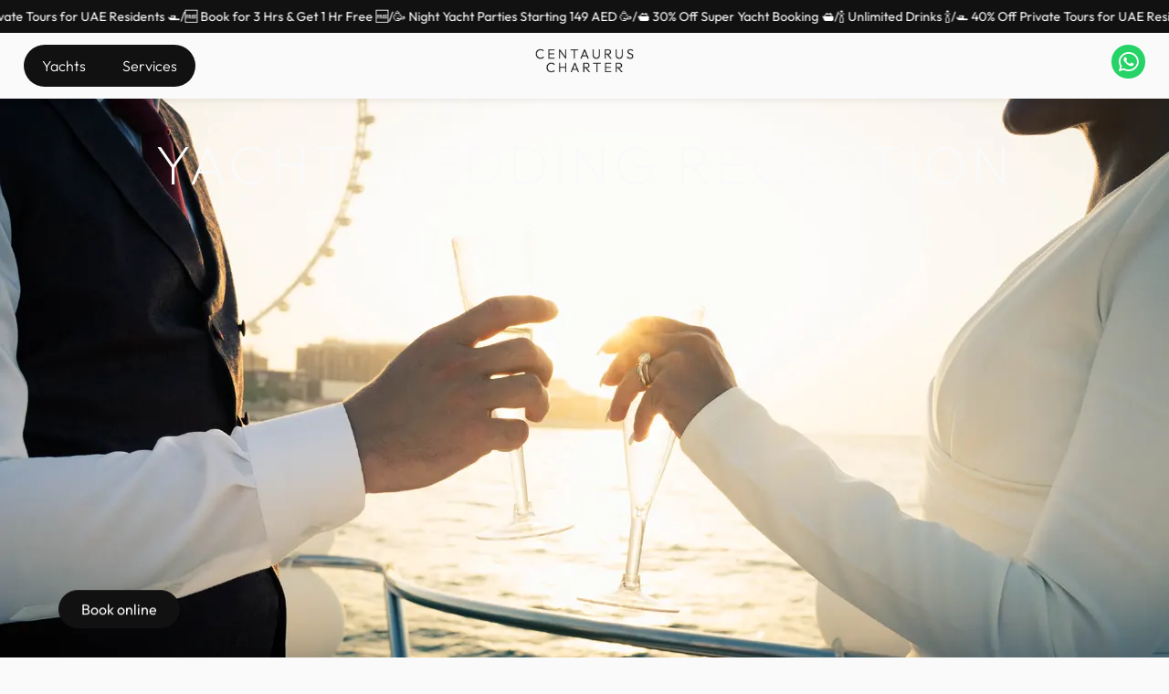

--- FILE ---
content_type: text/html; charset=UTF-8
request_url: https://bookyachtsdubai.com/yacht-wedding-reception/
body_size: 21842
content:
<!doctype html>
<html lang="en-US" prefix="og: https://ogp.me/ns#">
<head>
	<meta charset="UTF-8">
	<meta name="viewport" content="width=device-width, initial-scale=1">
	<link rel="profile" href="https://gmpg.org/xfn/11">
		<style>img:is([sizes="auto" i], [sizes^="auto," i]) { contain-intrinsic-size: 3000px 1500px }</style>
	
<!-- Search Engine Optimization by Rank Math PRO - https://rankmath.com/ -->
<title>Yacht Wedding Reception - Boats and Yachts Rental in Dubai</title>
<meta name="description" content="Planning a wedding is about making dreams come true, and what could be more dreamy than a yacht wedding reception in Dubai? Imagine yourself saying &quot;I do&quot;"/>
<meta name="robots" content="follow, index, max-snippet:-1, max-video-preview:-1, max-image-preview:large"/>
<link rel="canonical" href="https://bookyachtsdubai.com/yacht-wedding-reception/" />
<meta property="og:locale" content="en_US" />
<meta property="og:type" content="article" />
<meta property="og:title" content="Yacht Wedding Reception - Boats and Yachts Rental in Dubai" />
<meta property="og:description" content="Planning a wedding is about making dreams come true, and what could be more dreamy than a yacht wedding reception in Dubai? Imagine yourself saying &quot;I do&quot;" />
<meta property="og:url" content="https://bookyachtsdubai.com/yacht-wedding-reception/" />
<meta property="og:site_name" content="Centaurus Charter" />
<meta property="og:updated_time" content="2024-05-01T10:08:46+00:00" />
<meta property="og:image" content="https://bookyachtsdubai.com/wp-content/uploads/2023/09/yacht-wedding-reception-yacht-rental-dubai.webp" />
<meta property="og:image:secure_url" content="https://bookyachtsdubai.com/wp-content/uploads/2023/09/yacht-wedding-reception-yacht-rental-dubai.webp" />
<meta property="og:image:width" content="1280" />
<meta property="og:image:height" content="720" />
<meta property="og:image:alt" content="yacht wedding reception yacht rental dubai" />
<meta property="og:image:type" content="image/webp" />
<meta property="article:published_time" content="2024-04-29T13:14:48+00:00" />
<meta property="article:modified_time" content="2024-05-01T10:08:46+00:00" />
<meta property="og:video" content="https://bookyachtsdubai.com/wp-content/uploads/2023/08/luxury-yacht-rental-dubai-yacht-charter-boat-rental-dubai.mp4" />
<meta property="ya:ovs:upload_date" content="2024-04-29GMT+000013:14:48+00:00" />
<meta property="ya:ovs:allow_embed" content="false" />
<meta name="twitter:card" content="summary_large_image" />
<meta name="twitter:title" content="Yacht Wedding Reception - Boats and Yachts Rental in Dubai" />
<meta name="twitter:description" content="Planning a wedding is about making dreams come true, and what could be more dreamy than a yacht wedding reception in Dubai? Imagine yourself saying &quot;I do&quot;" />
<meta name="twitter:image" content="https://bookyachtsdubai.com/wp-content/uploads/2023/09/yacht-wedding-reception-yacht-rental-dubai.webp" />
<meta name="twitter:label1" content="Time to read" />
<meta name="twitter:data1" content="5 minutes" />
<script type="application/ld+json" class="rank-math-schema-pro">{"@context":"https://schema.org","@graph":[{"@type":["Person","Organization"],"@id":"https://bookyachtsdubai.com/#person","name":"Centaurus Charter","logo":{"@type":"ImageObject","@id":"https://bookyachtsdubai.com/#logo","url":"https://bookyachtsdubai.com/wp-content/uploads/2023/08/yacht-rental-dubai-book-yachts-dubai-centaurus-charter-150x150.webp","contentUrl":"https://bookyachtsdubai.com/wp-content/uploads/2023/08/yacht-rental-dubai-book-yachts-dubai-centaurus-charter-150x150.webp","caption":"Centaurus Charter","inLanguage":"en-US"},"image":{"@type":"ImageObject","@id":"https://bookyachtsdubai.com/#logo","url":"https://bookyachtsdubai.com/wp-content/uploads/2023/08/yacht-rental-dubai-book-yachts-dubai-centaurus-charter-150x150.webp","contentUrl":"https://bookyachtsdubai.com/wp-content/uploads/2023/08/yacht-rental-dubai-book-yachts-dubai-centaurus-charter-150x150.webp","caption":"Centaurus Charter","inLanguage":"en-US"}},{"@type":"WebSite","@id":"https://bookyachtsdubai.com/#website","url":"https://bookyachtsdubai.com","name":"Centaurus Charter","publisher":{"@id":"https://bookyachtsdubai.com/#person"},"inLanguage":"en-US"},{"@type":"ImageObject","@id":"https://bookyachtsdubai.com/wp-content/uploads/2023/09/yacht-wedding-reception-yacht-rental-dubai.webp","url":"https://bookyachtsdubai.com/wp-content/uploads/2023/09/yacht-wedding-reception-yacht-rental-dubai.webp","width":"1280","height":"720","caption":"yacht wedding reception yacht rental dubai","inLanguage":"en-US"},{"@type":"WebPage","@id":"https://bookyachtsdubai.com/yacht-wedding-reception/#webpage","url":"https://bookyachtsdubai.com/yacht-wedding-reception/","name":"Yacht Wedding Reception - Boats and Yachts Rental in Dubai","datePublished":"2024-04-29T13:14:48+00:00","dateModified":"2024-05-01T10:08:46+00:00","isPartOf":{"@id":"https://bookyachtsdubai.com/#website"},"primaryImageOfPage":{"@id":"https://bookyachtsdubai.com/wp-content/uploads/2023/09/yacht-wedding-reception-yacht-rental-dubai.webp"},"inLanguage":"en-US"},{"@type":"Person","@id":"https://bookyachtsdubai.com/author/centaurusmallf8markaz/","name":"centaurusmallf8markaz","url":"https://bookyachtsdubai.com/author/centaurusmallf8markaz/","image":{"@type":"ImageObject","@id":"https://secure.gravatar.com/avatar/fa83bd90214be9fdd80b441e2e6fa5af601deb100480cb70556df2a37589ed42?s=96&amp;d=mm&amp;r=g","url":"https://secure.gravatar.com/avatar/fa83bd90214be9fdd80b441e2e6fa5af601deb100480cb70556df2a37589ed42?s=96&amp;d=mm&amp;r=g","caption":"centaurusmallf8markaz","inLanguage":"en-US"},"sameAs":["http://bookyachtsdubai.com"]},{"headline":"Yacht Wedding Reception - Boats and Yachts Rental in Dubai","description":"Planning a wedding is about making dreams come true, and what could be more dreamy than a yacht wedding reception in Dubai? Imagine yourself saying &quot;I do&quot;","datePublished":"2024-04-29T13:14:48+00:00","dateModified":"2024-05-01T10:08:46+00:00","image":{"@id":"https://bookyachtsdubai.com/wp-content/uploads/2023/09/yacht-wedding-reception-yacht-rental-dubai.webp"},"author":{"@id":"https://bookyachtsdubai.com/author/centaurusmallf8markaz/","name":"centaurusmallf8markaz"},"@type":"Article","name":"Yacht Wedding Reception - Boats and Yachts Rental in Dubai","@id":"https://bookyachtsdubai.com/yacht-wedding-reception/#schema-38337","isPartOf":{"@id":"https://bookyachtsdubai.com/yacht-wedding-reception/#webpage"},"publisher":{"@id":"https://bookyachtsdubai.com/#person"},"inLanguage":"en-US","mainEntityOfPage":{"@id":"https://bookyachtsdubai.com/yacht-wedding-reception/#webpage"}},{"@type":"VideoObject","contentUrl":"https://bookyachtsdubai.com/wp-content/uploads/2023/08/luxury-yacht-rental-dubai-yacht-charter-boat-rental-dubai.mp4","name":"Yacht Wedding Reception - Boats and Yachts Rental in Dubai","description":"Planning a wedding is about making dreams come true, and what could be more dreamy than a yacht wedding reception in Dubai? Imagine yourself saying &quot;I do&quot;","uploadDate":"2024-04-29T13:14:48+00:00","thumbnailUrl":"https://bookyachtsdubai.com/wp-content/uploads/2023/08/people-enjoying-in-a-luxury-yacht-rental-in-dubai.webp","hasPart":[],"isFamilyFriendly":"True","@id":"https://bookyachtsdubai.com/yacht-wedding-reception/#schema-38338","isPartOf":{"@id":"https://bookyachtsdubai.com/yacht-wedding-reception/#webpage"},"publisher":{"@id":"https://bookyachtsdubai.com/#person"},"inLanguage":"en-US","mainEntityOfPage":{"@id":"https://bookyachtsdubai.com/yacht-wedding-reception/#webpage"}}]}</script>
<!-- /Rank Math WordPress SEO plugin -->

<script type='application/javascript'  id='pys-version-script'>console.log('PixelYourSite Free version 11.1.0');</script>
<link rel="alternate" type="application/rss+xml" title="Centaurus Charter &raquo; Feed" href="https://bookyachtsdubai.com/feed/" />
<link rel="alternate" type="application/rss+xml" title="Centaurus Charter &raquo; Comments Feed" href="https://bookyachtsdubai.com/comments/feed/" />
<script>
window._wpemojiSettings = {"baseUrl":"https:\/\/s.w.org\/images\/core\/emoji\/16.0.1\/72x72\/","ext":".png","svgUrl":"https:\/\/s.w.org\/images\/core\/emoji\/16.0.1\/svg\/","svgExt":".svg","source":{"concatemoji":"https:\/\/bookyachtsdubai.com\/wp-includes\/js\/wp-emoji-release.min.js?ver=6.8.3"}};
/*! This file is auto-generated */
!function(s,n){var o,i,e;function c(e){try{var t={supportTests:e,timestamp:(new Date).valueOf()};sessionStorage.setItem(o,JSON.stringify(t))}catch(e){}}function p(e,t,n){e.clearRect(0,0,e.canvas.width,e.canvas.height),e.fillText(t,0,0);var t=new Uint32Array(e.getImageData(0,0,e.canvas.width,e.canvas.height).data),a=(e.clearRect(0,0,e.canvas.width,e.canvas.height),e.fillText(n,0,0),new Uint32Array(e.getImageData(0,0,e.canvas.width,e.canvas.height).data));return t.every(function(e,t){return e===a[t]})}function u(e,t){e.clearRect(0,0,e.canvas.width,e.canvas.height),e.fillText(t,0,0);for(var n=e.getImageData(16,16,1,1),a=0;a<n.data.length;a++)if(0!==n.data[a])return!1;return!0}function f(e,t,n,a){switch(t){case"flag":return n(e,"\ud83c\udff3\ufe0f\u200d\u26a7\ufe0f","\ud83c\udff3\ufe0f\u200b\u26a7\ufe0f")?!1:!n(e,"\ud83c\udde8\ud83c\uddf6","\ud83c\udde8\u200b\ud83c\uddf6")&&!n(e,"\ud83c\udff4\udb40\udc67\udb40\udc62\udb40\udc65\udb40\udc6e\udb40\udc67\udb40\udc7f","\ud83c\udff4\u200b\udb40\udc67\u200b\udb40\udc62\u200b\udb40\udc65\u200b\udb40\udc6e\u200b\udb40\udc67\u200b\udb40\udc7f");case"emoji":return!a(e,"\ud83e\udedf")}return!1}function g(e,t,n,a){var r="undefined"!=typeof WorkerGlobalScope&&self instanceof WorkerGlobalScope?new OffscreenCanvas(300,150):s.createElement("canvas"),o=r.getContext("2d",{willReadFrequently:!0}),i=(o.textBaseline="top",o.font="600 32px Arial",{});return e.forEach(function(e){i[e]=t(o,e,n,a)}),i}function t(e){var t=s.createElement("script");t.src=e,t.defer=!0,s.head.appendChild(t)}"undefined"!=typeof Promise&&(o="wpEmojiSettingsSupports",i=["flag","emoji"],n.supports={everything:!0,everythingExceptFlag:!0},e=new Promise(function(e){s.addEventListener("DOMContentLoaded",e,{once:!0})}),new Promise(function(t){var n=function(){try{var e=JSON.parse(sessionStorage.getItem(o));if("object"==typeof e&&"number"==typeof e.timestamp&&(new Date).valueOf()<e.timestamp+604800&&"object"==typeof e.supportTests)return e.supportTests}catch(e){}return null}();if(!n){if("undefined"!=typeof Worker&&"undefined"!=typeof OffscreenCanvas&&"undefined"!=typeof URL&&URL.createObjectURL&&"undefined"!=typeof Blob)try{var e="postMessage("+g.toString()+"("+[JSON.stringify(i),f.toString(),p.toString(),u.toString()].join(",")+"));",a=new Blob([e],{type:"text/javascript"}),r=new Worker(URL.createObjectURL(a),{name:"wpTestEmojiSupports"});return void(r.onmessage=function(e){c(n=e.data),r.terminate(),t(n)})}catch(e){}c(n=g(i,f,p,u))}t(n)}).then(function(e){for(var t in e)n.supports[t]=e[t],n.supports.everything=n.supports.everything&&n.supports[t],"flag"!==t&&(n.supports.everythingExceptFlag=n.supports.everythingExceptFlag&&n.supports[t]);n.supports.everythingExceptFlag=n.supports.everythingExceptFlag&&!n.supports.flag,n.DOMReady=!1,n.readyCallback=function(){n.DOMReady=!0}}).then(function(){return e}).then(function(){var e;n.supports.everything||(n.readyCallback(),(e=n.source||{}).concatemoji?t(e.concatemoji):e.wpemoji&&e.twemoji&&(t(e.twemoji),t(e.wpemoji)))}))}((window,document),window._wpemojiSettings);
</script>
<style id='wp-emoji-styles-inline-css'>

	img.wp-smiley, img.emoji {
		display: inline !important;
		border: none !important;
		box-shadow: none !important;
		height: 1em !important;
		width: 1em !important;
		margin: 0 0.07em !important;
		vertical-align: -0.1em !important;
		background: none !important;
		padding: 0 !important;
	}
</style>
<style id='classic-theme-styles-inline-css'>
/*! This file is auto-generated */
.wp-block-button__link{color:#fff;background-color:#32373c;border-radius:9999px;box-shadow:none;text-decoration:none;padding:calc(.667em + 2px) calc(1.333em + 2px);font-size:1.125em}.wp-block-file__button{background:#32373c;color:#fff;text-decoration:none}
</style>
<style id='global-styles-inline-css'>
:root{--wp--preset--aspect-ratio--square: 1;--wp--preset--aspect-ratio--4-3: 4/3;--wp--preset--aspect-ratio--3-4: 3/4;--wp--preset--aspect-ratio--3-2: 3/2;--wp--preset--aspect-ratio--2-3: 2/3;--wp--preset--aspect-ratio--16-9: 16/9;--wp--preset--aspect-ratio--9-16: 9/16;--wp--preset--color--black: #000000;--wp--preset--color--cyan-bluish-gray: #abb8c3;--wp--preset--color--white: #ffffff;--wp--preset--color--pale-pink: #f78da7;--wp--preset--color--vivid-red: #cf2e2e;--wp--preset--color--luminous-vivid-orange: #ff6900;--wp--preset--color--luminous-vivid-amber: #fcb900;--wp--preset--color--light-green-cyan: #7bdcb5;--wp--preset--color--vivid-green-cyan: #00d084;--wp--preset--color--pale-cyan-blue: #8ed1fc;--wp--preset--color--vivid-cyan-blue: #0693e3;--wp--preset--color--vivid-purple: #9b51e0;--wp--preset--gradient--vivid-cyan-blue-to-vivid-purple: linear-gradient(135deg,rgba(6,147,227,1) 0%,rgb(155,81,224) 100%);--wp--preset--gradient--light-green-cyan-to-vivid-green-cyan: linear-gradient(135deg,rgb(122,220,180) 0%,rgb(0,208,130) 100%);--wp--preset--gradient--luminous-vivid-amber-to-luminous-vivid-orange: linear-gradient(135deg,rgba(252,185,0,1) 0%,rgba(255,105,0,1) 100%);--wp--preset--gradient--luminous-vivid-orange-to-vivid-red: linear-gradient(135deg,rgba(255,105,0,1) 0%,rgb(207,46,46) 100%);--wp--preset--gradient--very-light-gray-to-cyan-bluish-gray: linear-gradient(135deg,rgb(238,238,238) 0%,rgb(169,184,195) 100%);--wp--preset--gradient--cool-to-warm-spectrum: linear-gradient(135deg,rgb(74,234,220) 0%,rgb(151,120,209) 20%,rgb(207,42,186) 40%,rgb(238,44,130) 60%,rgb(251,105,98) 80%,rgb(254,248,76) 100%);--wp--preset--gradient--blush-light-purple: linear-gradient(135deg,rgb(255,206,236) 0%,rgb(152,150,240) 100%);--wp--preset--gradient--blush-bordeaux: linear-gradient(135deg,rgb(254,205,165) 0%,rgb(254,45,45) 50%,rgb(107,0,62) 100%);--wp--preset--gradient--luminous-dusk: linear-gradient(135deg,rgb(255,203,112) 0%,rgb(199,81,192) 50%,rgb(65,88,208) 100%);--wp--preset--gradient--pale-ocean: linear-gradient(135deg,rgb(255,245,203) 0%,rgb(182,227,212) 50%,rgb(51,167,181) 100%);--wp--preset--gradient--electric-grass: linear-gradient(135deg,rgb(202,248,128) 0%,rgb(113,206,126) 100%);--wp--preset--gradient--midnight: linear-gradient(135deg,rgb(2,3,129) 0%,rgb(40,116,252) 100%);--wp--preset--font-size--small: 13px;--wp--preset--font-size--medium: 20px;--wp--preset--font-size--large: 36px;--wp--preset--font-size--x-large: 42px;--wp--preset--spacing--20: 0.44rem;--wp--preset--spacing--30: 0.67rem;--wp--preset--spacing--40: 1rem;--wp--preset--spacing--50: 1.5rem;--wp--preset--spacing--60: 2.25rem;--wp--preset--spacing--70: 3.38rem;--wp--preset--spacing--80: 5.06rem;--wp--preset--shadow--natural: 6px 6px 9px rgba(0, 0, 0, 0.2);--wp--preset--shadow--deep: 12px 12px 50px rgba(0, 0, 0, 0.4);--wp--preset--shadow--sharp: 6px 6px 0px rgba(0, 0, 0, 0.2);--wp--preset--shadow--outlined: 6px 6px 0px -3px rgba(255, 255, 255, 1), 6px 6px rgba(0, 0, 0, 1);--wp--preset--shadow--crisp: 6px 6px 0px rgba(0, 0, 0, 1);}:where(.is-layout-flex){gap: 0.5em;}:where(.is-layout-grid){gap: 0.5em;}body .is-layout-flex{display: flex;}.is-layout-flex{flex-wrap: wrap;align-items: center;}.is-layout-flex > :is(*, div){margin: 0;}body .is-layout-grid{display: grid;}.is-layout-grid > :is(*, div){margin: 0;}:where(.wp-block-columns.is-layout-flex){gap: 2em;}:where(.wp-block-columns.is-layout-grid){gap: 2em;}:where(.wp-block-post-template.is-layout-flex){gap: 1.25em;}:where(.wp-block-post-template.is-layout-grid){gap: 1.25em;}.has-black-color{color: var(--wp--preset--color--black) !important;}.has-cyan-bluish-gray-color{color: var(--wp--preset--color--cyan-bluish-gray) !important;}.has-white-color{color: var(--wp--preset--color--white) !important;}.has-pale-pink-color{color: var(--wp--preset--color--pale-pink) !important;}.has-vivid-red-color{color: var(--wp--preset--color--vivid-red) !important;}.has-luminous-vivid-orange-color{color: var(--wp--preset--color--luminous-vivid-orange) !important;}.has-luminous-vivid-amber-color{color: var(--wp--preset--color--luminous-vivid-amber) !important;}.has-light-green-cyan-color{color: var(--wp--preset--color--light-green-cyan) !important;}.has-vivid-green-cyan-color{color: var(--wp--preset--color--vivid-green-cyan) !important;}.has-pale-cyan-blue-color{color: var(--wp--preset--color--pale-cyan-blue) !important;}.has-vivid-cyan-blue-color{color: var(--wp--preset--color--vivid-cyan-blue) !important;}.has-vivid-purple-color{color: var(--wp--preset--color--vivid-purple) !important;}.has-black-background-color{background-color: var(--wp--preset--color--black) !important;}.has-cyan-bluish-gray-background-color{background-color: var(--wp--preset--color--cyan-bluish-gray) !important;}.has-white-background-color{background-color: var(--wp--preset--color--white) !important;}.has-pale-pink-background-color{background-color: var(--wp--preset--color--pale-pink) !important;}.has-vivid-red-background-color{background-color: var(--wp--preset--color--vivid-red) !important;}.has-luminous-vivid-orange-background-color{background-color: var(--wp--preset--color--luminous-vivid-orange) !important;}.has-luminous-vivid-amber-background-color{background-color: var(--wp--preset--color--luminous-vivid-amber) !important;}.has-light-green-cyan-background-color{background-color: var(--wp--preset--color--light-green-cyan) !important;}.has-vivid-green-cyan-background-color{background-color: var(--wp--preset--color--vivid-green-cyan) !important;}.has-pale-cyan-blue-background-color{background-color: var(--wp--preset--color--pale-cyan-blue) !important;}.has-vivid-cyan-blue-background-color{background-color: var(--wp--preset--color--vivid-cyan-blue) !important;}.has-vivid-purple-background-color{background-color: var(--wp--preset--color--vivid-purple) !important;}.has-black-border-color{border-color: var(--wp--preset--color--black) !important;}.has-cyan-bluish-gray-border-color{border-color: var(--wp--preset--color--cyan-bluish-gray) !important;}.has-white-border-color{border-color: var(--wp--preset--color--white) !important;}.has-pale-pink-border-color{border-color: var(--wp--preset--color--pale-pink) !important;}.has-vivid-red-border-color{border-color: var(--wp--preset--color--vivid-red) !important;}.has-luminous-vivid-orange-border-color{border-color: var(--wp--preset--color--luminous-vivid-orange) !important;}.has-luminous-vivid-amber-border-color{border-color: var(--wp--preset--color--luminous-vivid-amber) !important;}.has-light-green-cyan-border-color{border-color: var(--wp--preset--color--light-green-cyan) !important;}.has-vivid-green-cyan-border-color{border-color: var(--wp--preset--color--vivid-green-cyan) !important;}.has-pale-cyan-blue-border-color{border-color: var(--wp--preset--color--pale-cyan-blue) !important;}.has-vivid-cyan-blue-border-color{border-color: var(--wp--preset--color--vivid-cyan-blue) !important;}.has-vivid-purple-border-color{border-color: var(--wp--preset--color--vivid-purple) !important;}.has-vivid-cyan-blue-to-vivid-purple-gradient-background{background: var(--wp--preset--gradient--vivid-cyan-blue-to-vivid-purple) !important;}.has-light-green-cyan-to-vivid-green-cyan-gradient-background{background: var(--wp--preset--gradient--light-green-cyan-to-vivid-green-cyan) !important;}.has-luminous-vivid-amber-to-luminous-vivid-orange-gradient-background{background: var(--wp--preset--gradient--luminous-vivid-amber-to-luminous-vivid-orange) !important;}.has-luminous-vivid-orange-to-vivid-red-gradient-background{background: var(--wp--preset--gradient--luminous-vivid-orange-to-vivid-red) !important;}.has-very-light-gray-to-cyan-bluish-gray-gradient-background{background: var(--wp--preset--gradient--very-light-gray-to-cyan-bluish-gray) !important;}.has-cool-to-warm-spectrum-gradient-background{background: var(--wp--preset--gradient--cool-to-warm-spectrum) !important;}.has-blush-light-purple-gradient-background{background: var(--wp--preset--gradient--blush-light-purple) !important;}.has-blush-bordeaux-gradient-background{background: var(--wp--preset--gradient--blush-bordeaux) !important;}.has-luminous-dusk-gradient-background{background: var(--wp--preset--gradient--luminous-dusk) !important;}.has-pale-ocean-gradient-background{background: var(--wp--preset--gradient--pale-ocean) !important;}.has-electric-grass-gradient-background{background: var(--wp--preset--gradient--electric-grass) !important;}.has-midnight-gradient-background{background: var(--wp--preset--gradient--midnight) !important;}.has-small-font-size{font-size: var(--wp--preset--font-size--small) !important;}.has-medium-font-size{font-size: var(--wp--preset--font-size--medium) !important;}.has-large-font-size{font-size: var(--wp--preset--font-size--large) !important;}.has-x-large-font-size{font-size: var(--wp--preset--font-size--x-large) !important;}
:where(.wp-block-post-template.is-layout-flex){gap: 1.25em;}:where(.wp-block-post-template.is-layout-grid){gap: 1.25em;}
:where(.wp-block-columns.is-layout-flex){gap: 2em;}:where(.wp-block-columns.is-layout-grid){gap: 2em;}
:root :where(.wp-block-pullquote){font-size: 1.5em;line-height: 1.6;}
</style>
<link rel='stylesheet' id='hello-elementor-css' href='https://bookyachtsdubai.com/wp-content/themes/hello-elementor/style.min.css?ver=2.8.1' media='all' />
<link rel='stylesheet' id='hello-elementor-theme-style-css' href='https://bookyachtsdubai.com/wp-content/themes/hello-elementor/theme.min.css?ver=2.8.1' media='all' />
<link rel='stylesheet' id='elementor-frontend-css' href='https://bookyachtsdubai.com/wp-content/plugins/elementor/assets/css/frontend.min.css?ver=3.31.5' media='all' />
<link rel='stylesheet' id='elementor-post-9-css' href='https://bookyachtsdubai.com/wp-content/uploads/elementor/css/post-9.css?ver=1757491524' media='all' />
<link rel='stylesheet' id='elementor-icons-css' href='https://bookyachtsdubai.com/wp-content/plugins/elementor/assets/lib/eicons/css/elementor-icons.min.css?ver=5.43.0' media='all' />
<link rel='stylesheet' id='elementor-pro-css' href='https://bookyachtsdubai.com/wp-content/plugins/elementor-pro/assets/css/frontend.min.css?ver=3.12.3' media='all' />
<link rel='stylesheet' id='e-animation-fadeInUp-css' href='https://bookyachtsdubai.com/wp-content/plugins/elementor/assets/lib/animations/styles/fadeInUp.min.css?ver=3.31.5' media='all' />
<link rel='stylesheet' id='widget-heading-css' href='https://bookyachtsdubai.com/wp-content/plugins/elementor/assets/css/widget-heading.min.css?ver=3.31.5' media='all' />
<link rel='stylesheet' id='elementor-post-4367-css' href='https://bookyachtsdubai.com/wp-content/uploads/elementor/css/post-4367.css?ver=1757498140' media='all' />
<link rel='stylesheet' id='elementor-post-67-css' href='https://bookyachtsdubai.com/wp-content/uploads/elementor/css/post-67.css?ver=1757491525' media='all' />
<link rel='stylesheet' id='elementor-post-71-css' href='https://bookyachtsdubai.com/wp-content/uploads/elementor/css/post-71.css?ver=1757491525' media='all' />
<link rel='stylesheet' id='elementor-post-2778-css' href='https://bookyachtsdubai.com/wp-content/uploads/elementor/css/post-2778.css?ver=1757491525' media='all' />
<link rel='stylesheet' id='elementor-gf-local-roboto-css' href='https://bookyachtsdubai.com/wp-content/uploads/elementor/google-fonts/css/roboto.css?ver=1757491545' media='all' />
<link rel='stylesheet' id='elementor-gf-local-robotoslab-css' href='https://bookyachtsdubai.com/wp-content/uploads/elementor/google-fonts/css/robotoslab.css?ver=1757491552' media='all' />
<link rel='stylesheet' id='elementor-gf-local-outfit-css' href='https://bookyachtsdubai.com/wp-content/uploads/elementor/google-fonts/css/outfit.css?ver=1757491554' media='all' />
<link rel='stylesheet' id='elementor-icons-shared-0-css' href='https://bookyachtsdubai.com/wp-content/plugins/elementor/assets/lib/font-awesome/css/fontawesome.min.css?ver=5.15.3' media='all' />
<link rel='stylesheet' id='elementor-icons-fa-solid-css' href='https://bookyachtsdubai.com/wp-content/plugins/elementor/assets/lib/font-awesome/css/solid.min.css?ver=5.15.3' media='all' />
<link rel='stylesheet' id='elementor-icons-fa-brands-css' href='https://bookyachtsdubai.com/wp-content/plugins/elementor/assets/lib/font-awesome/css/brands.min.css?ver=5.15.3' media='all' />
<script src="https://bookyachtsdubai.com/wp-includes/js/jquery/jquery.min.js?ver=3.7.1" id="jquery-core-js"></script>
<script src="https://bookyachtsdubai.com/wp-includes/js/jquery/jquery-migrate.min.js?ver=3.4.1" id="jquery-migrate-js"></script>
<script src="https://bookyachtsdubai.com/wp-content/plugins/pixelyoursite/dist/scripts/jquery.bind-first-0.2.3.min.js?ver=6.8.3" id="jquery-bind-first-js"></script>
<script src="https://bookyachtsdubai.com/wp-content/plugins/pixelyoursite/dist/scripts/js.cookie-2.1.3.min.js?ver=2.1.3" id="js-cookie-pys-js"></script>
<script src="https://bookyachtsdubai.com/wp-content/plugins/pixelyoursite/dist/scripts/tld.min.js?ver=2.3.1" id="js-tld-js"></script>
<script id="pys-js-extra">
var pysOptions = {"staticEvents":{"facebook":{"init_event":[{"delay":0,"type":"static","ajaxFire":false,"name":"PageView","pixelIds":["918967069271068"],"eventID":"e344c012-2227-4820-b9b9-885085bdc425","params":{"page_title":"Yacht Wedding Reception","post_type":"page","post_id":4367,"plugin":"PixelYourSite","user_role":"guest","event_url":"bookyachtsdubai.com\/yacht-wedding-reception\/"},"e_id":"init_event","ids":[],"hasTimeWindow":false,"timeWindow":0,"woo_order":"","edd_order":""}]}},"dynamicEvents":[],"triggerEvents":[],"triggerEventTypes":[],"facebook":{"pixelIds":["918967069271068"],"advancedMatching":{"external_id":"fcbacebdfabffecebdfbcbefa"},"advancedMatchingEnabled":true,"removeMetadata":false,"wooVariableAsSimple":false,"serverApiEnabled":true,"wooCRSendFromServer":false,"send_external_id":null,"enabled_medical":false,"do_not_track_medical_param":["event_url","post_title","page_title","landing_page","content_name","categories","category_name","tags"],"meta_ldu":false},"debug":"","siteUrl":"https:\/\/bookyachtsdubai.com","ajaxUrl":"https:\/\/bookyachtsdubai.com\/wp-admin\/admin-ajax.php","ajax_event":"430cfbb418","enable_remove_download_url_param":"1","cookie_duration":"7","last_visit_duration":"60","enable_success_send_form":"","ajaxForServerEvent":"1","ajaxForServerStaticEvent":"1","send_external_id":"1","external_id_expire":"180","track_cookie_for_subdomains":"1","google_consent_mode":"1","gdpr":{"ajax_enabled":false,"all_disabled_by_api":false,"facebook_disabled_by_api":false,"analytics_disabled_by_api":false,"google_ads_disabled_by_api":false,"pinterest_disabled_by_api":false,"bing_disabled_by_api":false,"externalID_disabled_by_api":false,"facebook_prior_consent_enabled":true,"analytics_prior_consent_enabled":true,"google_ads_prior_consent_enabled":null,"pinterest_prior_consent_enabled":true,"bing_prior_consent_enabled":true,"cookiebot_integration_enabled":false,"cookiebot_facebook_consent_category":"marketing","cookiebot_analytics_consent_category":"statistics","cookiebot_tiktok_consent_category":"marketing","cookiebot_google_ads_consent_category":"marketing","cookiebot_pinterest_consent_category":"marketing","cookiebot_bing_consent_category":"marketing","consent_magic_integration_enabled":false,"real_cookie_banner_integration_enabled":false,"cookie_notice_integration_enabled":false,"cookie_law_info_integration_enabled":false,"analytics_storage":{"enabled":true,"value":"granted","filter":false},"ad_storage":{"enabled":true,"value":"granted","filter":false},"ad_user_data":{"enabled":true,"value":"granted","filter":false},"ad_personalization":{"enabled":true,"value":"granted","filter":false}},"cookie":{"disabled_all_cookie":false,"disabled_start_session_cookie":false,"disabled_advanced_form_data_cookie":false,"disabled_landing_page_cookie":false,"disabled_first_visit_cookie":false,"disabled_trafficsource_cookie":false,"disabled_utmTerms_cookie":false,"disabled_utmId_cookie":false},"tracking_analytics":{"TrafficSource":"direct","TrafficLanding":"undefined","TrafficUtms":[],"TrafficUtmsId":[]},"GATags":{"ga_datalayer_type":"default","ga_datalayer_name":"dataLayerPYS"},"woo":{"enabled":false},"edd":{"enabled":false},"cache_bypass":"1761935905"};
</script>
<script src="https://bookyachtsdubai.com/wp-content/plugins/pixelyoursite/dist/scripts/public.js?ver=11.1.0" id="pys-js"></script>
<link rel="https://api.w.org/" href="https://bookyachtsdubai.com/wp-json/" /><link rel="alternate" title="JSON" type="application/json" href="https://bookyachtsdubai.com/wp-json/wp/v2/pages/4367" /><link rel="EditURI" type="application/rsd+xml" title="RSD" href="https://bookyachtsdubai.com/xmlrpc.php?rsd" />
<meta name="generator" content="WordPress 6.8.3" />
<link rel='shortlink' href='https://bookyachtsdubai.com/?p=4367' />
<link rel="alternate" title="oEmbed (JSON)" type="application/json+oembed" href="https://bookyachtsdubai.com/wp-json/oembed/1.0/embed?url=https%3A%2F%2Fbookyachtsdubai.com%2Fyacht-wedding-reception%2F" />
<link rel="alternate" title="oEmbed (XML)" type="text/xml+oembed" href="https://bookyachtsdubai.com/wp-json/oembed/1.0/embed?url=https%3A%2F%2Fbookyachtsdubai.com%2Fyacht-wedding-reception%2F&#038;format=xml" />
<script class="ti-site-data" type="application/ld+json">{"@context":"http://schema.org","data":{"r":"1:0!7:0!30:0"}}</script><meta name="generator" content="Elementor 3.31.5; features: additional_custom_breakpoints, e_element_cache; settings: css_print_method-external, google_font-enabled, font_display-swap">
			<style>
				.e-con.e-parent:nth-of-type(n+4):not(.e-lazyloaded):not(.e-no-lazyload),
				.e-con.e-parent:nth-of-type(n+4):not(.e-lazyloaded):not(.e-no-lazyload) * {
					background-image: none !important;
				}
				@media screen and (max-height: 1024px) {
					.e-con.e-parent:nth-of-type(n+3):not(.e-lazyloaded):not(.e-no-lazyload),
					.e-con.e-parent:nth-of-type(n+3):not(.e-lazyloaded):not(.e-no-lazyload) * {
						background-image: none !important;
					}
				}
				@media screen and (max-height: 640px) {
					.e-con.e-parent:nth-of-type(n+2):not(.e-lazyloaded):not(.e-no-lazyload),
					.e-con.e-parent:nth-of-type(n+2):not(.e-lazyloaded):not(.e-no-lazyload) * {
						background-image: none !important;
					}
				}
			</style>
						<meta name="theme-color" content="#FAFAFA">
			<link rel="icon" href="https://bookyachtsdubai.com/wp-content/uploads/2023/08/favicon.ico" sizes="32x32" />
<link rel="icon" href="https://bookyachtsdubai.com/wp-content/uploads/2023/08/favicon.ico" sizes="192x192" />
<link rel="apple-touch-icon" href="https://bookyachtsdubai.com/wp-content/uploads/2023/08/favicon.ico" />
<meta name="msapplication-TileImage" content="https://bookyachtsdubai.com/wp-content/uploads/2023/08/favicon.ico" />
	<!-- Google Tag Manager -->
		<script>(function(w,d,s,l,i){w[l]=w[l]||[];w[l].push({'gtm.start':
			new Date().getTime(),event:'gtm.js'});var f=d.getElementsByTagName(s)[0],
			j=d.createElement(s),dl=l!='dataLayer'?'&l='+l:'';j.async=true;j.src=
			'https://www.googletagmanager.com/gtm.js?id='+i+dl;f.parentNode.insertBefore(j,f);
			})(window,document,'script','dataLayer','GTM-PBZHXMGX');
		</script>
	<!-- End Google Tag Manager -->
	<script type="text/javascript">
    (function(c,l,a,r,i,t,y){
        c[a]=c[a]||function(){(c[a].q=c[a].q||[]).push(arguments)};
        t=l.createElement(r);t.async=1;t.src="https://www.clarity.ms/tag/"+i;
        y=l.getElementsByTagName(r)[0];y.parentNode.insertBefore(t,y);
    })(window, document, "clarity", "script", "iiosajoz8n");
	</script>
	<!-- Meta Pixel Code -->
	<script>
		!function(f,b,e,v,n,t,s)
		{if(f.fbq)return;n=f.fbq=function(){n.callMethod?
		n.callMethod.apply(n,arguments):n.queue.push(arguments)};
		if(!f._fbq)f._fbq=n;n.push=n;n.loaded=!0;n.version='2.0';
		n.queue=[];t=b.createElement(e);t.async=!0;
		t.src=v;s=b.getElementsByTagName(e)[0];
		s.parentNode.insertBefore(t,s)}(window, document,'script',
		'https://connect.facebook.net/en_US/fbevents.js');
		fbq('init', '918967069271068');
		fbq('track', 'PageView');
	</script>
	<noscript><img height="1" width="1" style="display:none"
		src="https://www.facebook.com/tr?id=918967069271068&ev=PageView&noscript=1"
	/></noscript>
	<!-- End Meta Pixel Code -->
</head>
<body class="wp-singular page-template page-template-elementor_header_footer page page-id-4367 wp-custom-logo wp-theme-hello-elementor elementor-default elementor-template-full-width elementor-kit-9 elementor-page elementor-page-4367">


<a class="skip-link screen-reader-text" href="#content">Skip to content</a>

		<div data-elementor-type="header" data-elementor-id="67" class="elementor elementor-67 elementor-location-header">
					<div class="elementor-section-wrap">
						<div class="elementor-element elementor-element-34880d8 e-con-full e-flex e-con e-parent" data-id="34880d8" data-element_type="container" data-settings="{&quot;background_background&quot;:&quot;classic&quot;,&quot;sticky&quot;:&quot;top&quot;,&quot;sticky_on&quot;:[&quot;desktop&quot;,&quot;tablet&quot;,&quot;mobile&quot;],&quot;sticky_offset&quot;:0,&quot;sticky_effects_offset&quot;:0}">
		<div class="elementor-element elementor-element-aca1425 e-con-full e-flex e-con e-child" data-id="aca1425" data-element_type="container" data-settings="{&quot;background_background&quot;:&quot;classic&quot;}">
				<div class="elementor-element elementor-element-a7c3b1a elementor-widget elementor-widget-html" data-id="a7c3b1a" data-element_type="widget" data-widget_type="html.default">
				<div class="elementor-widget-container">
					<div class="services">
    <div class="services__group">
        <span>🍾 Unlimited Drinks 🍾</span>
        <span>/</span>
        <span>🛥️ 40% Off Private Tours for UAE Residents 🛥️️</span>
        <span>/</span>
        <span>🆓 Book for 3 Hrs & Get 1 Hr Free 🆓</span>
        <span>/</span>
        <span>🥳 Night Yacht Parties Starting 149 AED 🥳</span>
        <span>/</span>
        <span>🛳️ 30% Off Super Yacht Booking 🛳️</span>
        <span>/</span>
        <span>🍾 Unlimited Drinks 🍾</span>
        <span>/</span>
        <span>🛥️ 40% Off Private Tours for UAE Residents 🛥️️</span>
        <span>/</span>
        <span>🆓 Book for 3 Hrs & Get 1 Hr Free 🆓</span>
        <span>/</span>
        <span>🥳 Night Yacht Parties Starting 149 AED 🥳</span>
        <span>/</span>
        <span>🛳️ 30% Off Super Yacht Booking 🛳️</span>
        <span>/</span>
    </div>
  <div class="services__group" aria-hidden="true">
        <span>🍾 Unlimited Drinks 🍾</span>
        <span>/</span>
        <span>🛥️ 40% Off Private Tours for UAE Residents 🛥️️</span>
        <span>/</span>
        <span>🆓 Book for 3 Hrs & Get 1 Hr Free 🆓</span>
        <span>/</span>
        <span>🥳 Night Yacht Parties Starting 149 AED 🥳</span>
        <span>/</span>
        <span>🛳️ 30% Off Super Yacht Booking 🛳️</span>
        <span>/</span>
        <span>🍾 Unlimited Drinks 🍾</span>
        <span>/</span>
        <span>🛥️ 40% Off Private Tours for UAE Residents 🛥️️</span>
        <span>/</span>
        <span>🆓 Book for 3 Hrs & Get 1 Hr Free 🆓</span>
        <span>/</span>
        <span>🥳 Night Yacht Parties Starting 149 AED 🥳</span>
        <span>/</span>
        <span>🛳️ 30% Off Super Yacht Booking 🛳️</span>
        <span>/</span>
    </div>
</div>
				</div>
				</div>
				</div>
		<div class="elementor-element elementor-element-77b0f32 e-con-full e-flex e-con e-child" data-id="77b0f32" data-element_type="container">
		<div class="elementor-element elementor-element-5a13eb7 e-con-full e-flex e-con e-child" data-id="5a13eb7" data-element_type="container">
				<div class="elementor-element elementor-element-35d7673 elementor-nav-menu--dropdown-mobile elementor-nav-menu--stretch elementor-nav-menu__text-align-aside elementor-nav-menu--toggle elementor-nav-menu--burger elementor-widget elementor-widget-nav-menu" data-id="35d7673" data-element_type="widget" data-settings="{&quot;submenu_icon&quot;:{&quot;value&quot;:&quot;&lt;i class=\&quot;fas fa-chevron-down\&quot;&gt;&lt;\/i&gt;&quot;,&quot;library&quot;:&quot;fa-solid&quot;},&quot;full_width&quot;:&quot;stretch&quot;,&quot;layout&quot;:&quot;horizontal&quot;,&quot;toggle&quot;:&quot;burger&quot;}" data-widget_type="nav-menu.default">
				<div class="elementor-widget-container">
								<nav class="elementor-nav-menu--main elementor-nav-menu__container elementor-nav-menu--layout-horizontal e--pointer-none">
				<ul id="menu-1-35d7673" class="elementor-nav-menu"><li class="menu-item menu-item-type-custom menu-item-object-custom menu-item-has-children menu-item-4040"><a href="#" class="elementor-item elementor-item-anchor">Yachts</a>
<ul class="sub-menu elementor-nav-menu--dropdown">
	<li class="menu-item menu-item-type-post_type menu-item-object-page menu-item-4041"><a href="https://bookyachtsdubai.com/120-ft-yacht-rental/" class="elementor-sub-item">118 ft Yacht – Poseidon</a></li>
	<li class="menu-item menu-item-type-post_type menu-item-object-page menu-item-4042"><a href="https://bookyachtsdubai.com/80-ft-yacht-rental/" class="elementor-sub-item">77 ft Yacht – Dionysos</a></li>
	<li class="menu-item menu-item-type-post_type menu-item-object-page menu-item-4043"><a href="https://bookyachtsdubai.com/64-ft-yacht/" class="elementor-sub-item">61 ft Yacht – Silver Creek</a></li>
	<li class="menu-item menu-item-type-post_type menu-item-object-page menu-item-4044"><a href="https://bookyachtsdubai.com/56-ft-yacht/" class="elementor-sub-item">56 ft Yacht – Lagoona</a></li>
	<li class="menu-item menu-item-type-post_type menu-item-object-page menu-item-4046"><a href="https://bookyachtsdubai.com/55-ft-azimut-yacht/" class="elementor-sub-item">58 ft Yacht – Etosha</a></li>
	<li class="menu-item menu-item-type-post_type menu-item-object-page menu-item-4045"><a href="https://bookyachtsdubai.com/60-ft-yacht/" class="elementor-sub-item">56 ft Yacht – Vassia</a></li>
	<li class="menu-item menu-item-type-post_type menu-item-object-page menu-item-4047"><a href="https://bookyachtsdubai.com/35-ft-yacht/" class="elementor-sub-item">36 ft Yacht – Thunder &#038; Storm</a></li>
</ul>
</li>
<li class="menu-item menu-item-type-post_type menu-item-object-page current-menu-ancestor current-menu-parent current_page_parent current_page_ancestor menu-item-has-children menu-item-4452"><a href="https://bookyachtsdubai.com/yacht-rental-dubai/" class="elementor-item">Services</a>
<ul class="sub-menu elementor-nav-menu--dropdown">
	<li class="menu-item menu-item-type-post_type menu-item-object-page menu-item-4577"><a href="https://bookyachtsdubai.com/yacht-party-dubai/" class="elementor-sub-item">Yacht Parties</a></li>
	<li class="menu-item menu-item-type-post_type menu-item-object-page menu-item-4578"><a href="https://bookyachtsdubai.com/yacht-share-dubai/" class="elementor-sub-item">Sharing Trips</a></li>
	<li class="menu-item menu-item-type-post_type menu-item-object-page menu-item-4302"><a href="https://bookyachtsdubai.com/fishing-trip-dubai/" class="elementor-sub-item">Fishing Trips</a></li>
	<li class="menu-item menu-item-type-post_type menu-item-object-page menu-item-4365"><a href="https://bookyachtsdubai.com/sunset-yacht-cruise-dubai/" class="elementor-sub-item">Sunset Cruise</a></li>
	<li class="menu-item menu-item-type-post_type menu-item-object-page current-menu-item page_item page-item-4367 current_page_item menu-item-4369"><a href="https://bookyachtsdubai.com/yacht-wedding-reception/" aria-current="page" class="elementor-sub-item elementor-item-active">Wedding Trips</a></li>
	<li class="menu-item menu-item-type-post_type menu-item-object-page menu-item-4397"><a href="https://bookyachtsdubai.com/yacht-birthday-party/" class="elementor-sub-item">Birthday Parties</a></li>
	<li class="menu-item menu-item-type-post_type menu-item-object-page menu-item-4409"><a href="https://bookyachtsdubai.com/private-yacht-dubai/" class="elementor-sub-item">Private Tours</a></li>
	<li class="menu-item menu-item-type-post_type menu-item-object-page menu-item-4449"><a href="https://bookyachtsdubai.com/corporate-event-on-yacht/" class="elementor-sub-item">Corporate Events</a></li>
</ul>
</li>
</ul>			</nav>
					<div class="elementor-menu-toggle" role="button" tabindex="0" aria-label="Menu Toggle" aria-expanded="false">
			<span class="elementor-menu-toggle__icon--open"><svg xmlns="http://www.w3.org/2000/svg" xmlns:xlink="http://www.w3.org/1999/xlink" id="Layer_1" x="0px" y="0px" viewBox="0 0 512 512" style="enable-background:new 0 0 512 512;" xml:space="preserve"><style type="text/css">	.st0{fill:none;stroke:#111111;stroke-width:20;stroke-linecap:round;stroke-miterlimit:10;}</style><g>	<line class="st0" x1="155.2" y1="100.5" x2="446.1" y2="100.5"></line>	<line class="st0" x1="235.2" y1="411.5" x2="446.1" y2="411.5"></line>	<line class="st0" x1="45.9" y1="256" x2="446.1" y2="256"></line></g></svg></span><span class="elementor-menu-toggle__icon--close"><svg xmlns="http://www.w3.org/2000/svg" xmlns:xlink="http://www.w3.org/1999/xlink" id="Layer_1" x="0px" y="0px" viewBox="0 0 512 512" style="enable-background:new 0 0 512 512;" xml:space="preserve"><style type="text/css">	.st0{fill:none;stroke:#111111;stroke-width:20;stroke-linecap:round;stroke-miterlimit:10;}</style><g>	<line class="st0" x1="181.4" y1="100.5" x2="411.5" y2="330.6"></line>	<line class="st0" x1="411.5" y1="100.5" x2="100.5" y2="411.5"></line></g></svg></span>			<span class="elementor-screen-only">Menu</span>
		</div>
					<nav class="elementor-nav-menu--dropdown elementor-nav-menu__container" aria-hidden="true">
				<ul id="menu-2-35d7673" class="elementor-nav-menu"><li class="menu-item menu-item-type-custom menu-item-object-custom menu-item-has-children menu-item-4040"><a href="#" class="elementor-item elementor-item-anchor" tabindex="-1">Yachts</a>
<ul class="sub-menu elementor-nav-menu--dropdown">
	<li class="menu-item menu-item-type-post_type menu-item-object-page menu-item-4041"><a href="https://bookyachtsdubai.com/120-ft-yacht-rental/" class="elementor-sub-item" tabindex="-1">118 ft Yacht – Poseidon</a></li>
	<li class="menu-item menu-item-type-post_type menu-item-object-page menu-item-4042"><a href="https://bookyachtsdubai.com/80-ft-yacht-rental/" class="elementor-sub-item" tabindex="-1">77 ft Yacht – Dionysos</a></li>
	<li class="menu-item menu-item-type-post_type menu-item-object-page menu-item-4043"><a href="https://bookyachtsdubai.com/64-ft-yacht/" class="elementor-sub-item" tabindex="-1">61 ft Yacht – Silver Creek</a></li>
	<li class="menu-item menu-item-type-post_type menu-item-object-page menu-item-4044"><a href="https://bookyachtsdubai.com/56-ft-yacht/" class="elementor-sub-item" tabindex="-1">56 ft Yacht – Lagoona</a></li>
	<li class="menu-item menu-item-type-post_type menu-item-object-page menu-item-4046"><a href="https://bookyachtsdubai.com/55-ft-azimut-yacht/" class="elementor-sub-item" tabindex="-1">58 ft Yacht – Etosha</a></li>
	<li class="menu-item menu-item-type-post_type menu-item-object-page menu-item-4045"><a href="https://bookyachtsdubai.com/60-ft-yacht/" class="elementor-sub-item" tabindex="-1">56 ft Yacht – Vassia</a></li>
	<li class="menu-item menu-item-type-post_type menu-item-object-page menu-item-4047"><a href="https://bookyachtsdubai.com/35-ft-yacht/" class="elementor-sub-item" tabindex="-1">36 ft Yacht – Thunder &#038; Storm</a></li>
</ul>
</li>
<li class="menu-item menu-item-type-post_type menu-item-object-page current-menu-ancestor current-menu-parent current_page_parent current_page_ancestor menu-item-has-children menu-item-4452"><a href="https://bookyachtsdubai.com/yacht-rental-dubai/" class="elementor-item" tabindex="-1">Services</a>
<ul class="sub-menu elementor-nav-menu--dropdown">
	<li class="menu-item menu-item-type-post_type menu-item-object-page menu-item-4577"><a href="https://bookyachtsdubai.com/yacht-party-dubai/" class="elementor-sub-item" tabindex="-1">Yacht Parties</a></li>
	<li class="menu-item menu-item-type-post_type menu-item-object-page menu-item-4578"><a href="https://bookyachtsdubai.com/yacht-share-dubai/" class="elementor-sub-item" tabindex="-1">Sharing Trips</a></li>
	<li class="menu-item menu-item-type-post_type menu-item-object-page menu-item-4302"><a href="https://bookyachtsdubai.com/fishing-trip-dubai/" class="elementor-sub-item" tabindex="-1">Fishing Trips</a></li>
	<li class="menu-item menu-item-type-post_type menu-item-object-page menu-item-4365"><a href="https://bookyachtsdubai.com/sunset-yacht-cruise-dubai/" class="elementor-sub-item" tabindex="-1">Sunset Cruise</a></li>
	<li class="menu-item menu-item-type-post_type menu-item-object-page current-menu-item page_item page-item-4367 current_page_item menu-item-4369"><a href="https://bookyachtsdubai.com/yacht-wedding-reception/" aria-current="page" class="elementor-sub-item elementor-item-active" tabindex="-1">Wedding Trips</a></li>
	<li class="menu-item menu-item-type-post_type menu-item-object-page menu-item-4397"><a href="https://bookyachtsdubai.com/yacht-birthday-party/" class="elementor-sub-item" tabindex="-1">Birthday Parties</a></li>
	<li class="menu-item menu-item-type-post_type menu-item-object-page menu-item-4409"><a href="https://bookyachtsdubai.com/private-yacht-dubai/" class="elementor-sub-item" tabindex="-1">Private Tours</a></li>
	<li class="menu-item menu-item-type-post_type menu-item-object-page menu-item-4449"><a href="https://bookyachtsdubai.com/corporate-event-on-yacht/" class="elementor-sub-item" tabindex="-1">Corporate Events</a></li>
</ul>
</li>
</ul>			</nav>
						</div>
				</div>
				</div>
		<div class="elementor-element elementor-element-97d116d e-con-full e-flex e-con e-child" data-id="97d116d" data-element_type="container">
				<div class="elementor-element elementor-element-714d93c elementor-widget elementor-widget-theme-site-logo elementor-widget-image" data-id="714d93c" data-element_type="widget" data-widget_type="theme-site-logo.default">
				<div class="elementor-widget-container">
										<div class="elementor-image">
								<a href="https://bookyachtsdubai.com">
			<img fetchpriority="high" width="700" height="200" src="https://bookyachtsdubai.com/wp-content/uploads/2023/08/yacht-rental-dubai-book-yachts-dubai-centaurus-charter.webp" class="attachment-full size-full wp-image-1678" alt="yacht rental dubai book yachts dubai centaurus charter" srcset="https://bookyachtsdubai.com/wp-content/uploads/2023/08/yacht-rental-dubai-book-yachts-dubai-centaurus-charter.webp 700w, https://bookyachtsdubai.com/wp-content/uploads/2023/08/yacht-rental-dubai-book-yachts-dubai-centaurus-charter-300x86.webp 300w" sizes="(max-width: 700px) 100vw, 700px" />				</a>
										</div>
								</div>
				</div>
				</div>
		<div class="elementor-element elementor-element-fe83db6 e-con-full e-flex e-con e-child" data-id="fe83db6" data-element_type="container">
				<div class="elementor-element elementor-element-5e6a293 e-grid-align-right elementor-shape-circle e-grid-align-mobile-left elementor-grid-0 elementor-widget elementor-widget-social-icons" data-id="5e6a293" data-element_type="widget" data-widget_type="social-icons.default">
				<div class="elementor-widget-container">
							<div class="elementor-social-icons-wrapper elementor-grid">
							<span class="elementor-grid-item">
					<a class="elementor-icon elementor-social-icon elementor-social-icon-whatsapp elementor-animation-grow elementor-repeater-item-f1c6131" href="https://wa.me/971524901269?text=Hi!%20I%20saw%20your%20website%20Bookyachtsdubai%2C%20and%20would%20like%20to%20inquire%20about%20your%20yacht%20packages%20and%20offers." target="_blank">
						<span class="elementor-screen-only">Whatsapp</span>
						<i class="fab fa-whatsapp"></i>					</a>
				</span>
					</div>
						</div>
				</div>
				</div>
				</div>
				</div>
							</div>
				</div>
				<div data-elementor-type="wp-page" data-elementor-id="4367" class="elementor elementor-4367">
				<div class="elementor-element elementor-element-f3917f1 e-con-full e-flex e-con e-parent" data-id="f3917f1" data-element_type="container" data-settings="{&quot;background_background&quot;:&quot;classic&quot;}">
				<div class="elementor-element elementor-element-d13efc9 elementor-invisible elementor-widget elementor-widget-heading" data-id="d13efc9" data-element_type="widget" data-settings="{&quot;_animation&quot;:&quot;fadeInUp&quot;}" data-widget_type="heading.default">
				<div class="elementor-widget-container">
					<h1 class="elementor-heading-title elementor-size-default"><a href="https://bookyachtsdubai.com">Yacht Wedding Reception</a></h1>				</div>
				</div>
				</div>
		<div class="elementor-element elementor-element-572cea2 e-con-full e-flex e-con e-parent" data-id="572cea2" data-element_type="container">
				<div class="elementor-element elementor-element-d280a56 elementor-widget elementor-widget-heading" data-id="d280a56" data-element_type="widget" data-widget_type="heading.default">
				<div class="elementor-widget-container">
					<div class="elementor-heading-title elementor-size-default">Exquisite Options</div>				</div>
				</div>
				<div class="elementor-element elementor-element-92f6f42 ignore-toc elementor-invisible elementor-widget elementor-widget-heading" data-id="92f6f42" data-element_type="widget" data-settings="{&quot;_animation&quot;:&quot;fadeInUp&quot;}" data-widget_type="heading.default">
				<div class="elementor-widget-container">
					<h2 class="elementor-heading-title elementor-size-default">Luxury Yacht Rental Dubai Marina</h2>				</div>
				</div>
				<div class="elementor-element elementor-element-d2579b2 elementor-widget elementor-widget-text-editor" data-id="d2579b2" data-element_type="widget" data-widget_type="text-editor.default">
				<div class="elementor-widget-container">
									<p>Explore our fleet of exquisite yachts available for rental in Dubai. Immerse yourself in the epitome of luxury and choose your ideal yacht today.</p>								</div>
				</div>
				<div class="elementor-element elementor-element-6684344 loopcarousel elementor-arrows-position-inside elementor-widget elementor-widget-loop-carousel" data-id="6684344" data-element_type="widget" data-settings="{&quot;template_id&quot;:&quot;889&quot;,&quot;autoplay_speed&quot;:3000,&quot;_skin&quot;:&quot;post&quot;,&quot;slides_to_show&quot;:&quot;3&quot;,&quot;slides_to_show_tablet&quot;:&quot;2&quot;,&quot;slides_to_show_mobile&quot;:&quot;1&quot;,&quot;slides_to_scroll&quot;:&quot;1&quot;,&quot;edit_handle_selector&quot;:&quot;.elementor-widget-container&quot;,&quot;autoplay&quot;:&quot;yes&quot;,&quot;pause_on_hover&quot;:&quot;yes&quot;,&quot;infinite&quot;:&quot;yes&quot;,&quot;speed&quot;:500,&quot;arrows&quot;:&quot;yes&quot;,&quot;image_spacing_custom&quot;:{&quot;unit&quot;:&quot;px&quot;,&quot;size&quot;:10,&quot;sizes&quot;:[]},&quot;image_spacing_custom_tablet&quot;:{&quot;unit&quot;:&quot;px&quot;,&quot;size&quot;:&quot;&quot;,&quot;sizes&quot;:[]},&quot;image_spacing_custom_mobile&quot;:{&quot;unit&quot;:&quot;px&quot;,&quot;size&quot;:&quot;&quot;,&quot;sizes&quot;:[]}}" data-widget_type="loop-carousel.post">
				<div class="elementor-widget-container">
							<div class="swiper-container elementor-loop-container elementor-grid" dir="ltr">
				<div class="swiper-wrapper">
		<style id="loop-889">.elementor-889 .elementor-element.elementor-element-85cc2ff{--display:flex;--flex-direction:column;--container-widget-width:100%;--container-widget-height:initial;--container-widget-flex-grow:0;--container-widget-align-self:initial;--flex-wrap-mobile:wrap;--gap:0px 0px;--row-gap:0px;--column-gap:0px;--padding-top:0%;--padding-bottom:0%;--padding-left:0%;--padding-right:0%;}.elementor-widget-image .widget-image-caption{color:var( --e-global-color-text );font-family:var( --e-global-typography-text-font-family ), Sans-serif;font-weight:var( --e-global-typography-text-font-weight );}.elementor-889 .elementor-element.elementor-element-90df058{--display:flex;--flex-direction:column;--container-widget-width:calc( ( 1 - var( --container-widget-flex-grow ) ) * 100% );--container-widget-height:initial;--container-widget-flex-grow:0;--container-widget-align-self:initial;--flex-wrap-mobile:wrap;--align-items:flex-start;--gap:0px 0px;--row-gap:0px;--column-gap:0px;--padding-top:2%;--padding-bottom:2%;--padding-left:5%;--padding-right:5%;}.elementor-889 .elementor-element.elementor-element-d850af3{--display:flex;--flex-direction:row;--container-widget-width:initial;--container-widget-height:100%;--container-widget-flex-grow:1;--container-widget-align-self:stretch;--flex-wrap-mobile:wrap;--justify-content:space-between;--gap:10px 10px;--row-gap:10px;--column-gap:10px;--padding-top:0px;--padding-bottom:0px;--padding-left:0px;--padding-right:0px;}.elementor-widget-heading .elementor-heading-title{font-family:var( --e-global-typography-primary-font-family ), Sans-serif;font-weight:var( --e-global-typography-primary-font-weight );color:var( --e-global-color-primary );}.elementor-889 .elementor-element.elementor-element-aa97e3c{text-align:left;}.elementor-889 .elementor-element.elementor-element-aa97e3c .elementor-heading-title{font-family:"Outfit", Sans-serif;font-size:32px;font-weight:200;text-transform:uppercase;line-height:40px;color:#111111;}.elementor-widget-button .elementor-button{background-color:var( --e-global-color-accent );font-family:var( --e-global-typography-accent-font-family ), Sans-serif;font-weight:var( --e-global-typography-accent-font-weight );}.elementor-889 .elementor-element.elementor-element-bbdddd4 .elementor-button{background-color:#FAFAFA;font-family:"Outfit", Sans-serif;font-size:16px;font-weight:400;fill:#111111;color:#111111;border-style:solid;border-width:1px 1px 1px 1px;border-color:#111111;border-radius:25px 25px 25px 25px;}.elementor-889 .elementor-element.elementor-element-bbdddd4 .elementor-button:hover, .elementor-889 .elementor-element.elementor-element-bbdddd4 .elementor-button:focus{background-color:#111111;color:#FAFAFA;border-color:#111111;}.elementor-889 .elementor-element.elementor-element-bbdddd4 .elementor-button:hover svg, .elementor-889 .elementor-element.elementor-element-bbdddd4 .elementor-button:focus svg{fill:#FAFAFA;}.elementor-889 .elementor-element.elementor-element-ded4f15{--display:flex;--flex-direction:row;--container-widget-width:calc( ( 1 - var( --container-widget-flex-grow ) ) * 100% );--container-widget-height:100%;--container-widget-flex-grow:1;--container-widget-align-self:stretch;--flex-wrap-mobile:wrap;--justify-content:flex-start;--align-items:flex-end;--gap:10px 10px;--row-gap:10px;--column-gap:10px;--padding-top:0px;--padding-bottom:0px;--padding-left:0px;--padding-right:0px;}.elementor-889 .elementor-element.elementor-element-9e57f8c{text-align:left;}.elementor-889 .elementor-element.elementor-element-9e57f8c .elementor-heading-title{font-family:"Outfit", Sans-serif;font-size:32px;font-weight:200;text-transform:uppercase;line-height:40px;color:#111111;}.elementor-889 .elementor-element.elementor-element-c1d8b63{text-align:left;}.elementor-889 .elementor-element.elementor-element-c1d8b63 .elementor-heading-title{font-family:"Outfit", Sans-serif;font-size:16px;font-weight:400;text-transform:uppercase;line-height:24px;color:#111111;}@media(max-width:1024px){.elementor-889 .elementor-element.elementor-element-d850af3{--justify-content:space-between;}}@media(min-width:768px){.elementor-889 .elementor-element.elementor-element-85cc2ff{--width:100%;}}@media(max-width:767px){.elementor-889 .elementor-element.elementor-element-85cc2ff{--width:100%;--padding-top:0%;--padding-bottom:0%;--padding-left:0%;--padding-right:0%;}.elementor-889 .elementor-element.elementor-element-90df058{--width:100%;--flex-direction:column;--container-widget-width:100%;--container-widget-height:initial;--container-widget-flex-grow:0;--container-widget-align-self:initial;--flex-wrap-mobile:wrap;--gap:0px 0px;--row-gap:0px;--column-gap:0px;}.elementor-889 .elementor-element.elementor-element-d850af3{--justify-content:space-between;--gap:10px 10px;--row-gap:10px;--column-gap:10px;}.elementor-889 .elementor-element.elementor-element-aa97e3c > .elementor-widget-container{padding:0% 0% 0% 0%;}.elementor-889 .elementor-element.elementor-element-aa97e3c .elementor-heading-title{font-size:28px;line-height:36px;}.elementor-889 .elementor-element.elementor-element-bbdddd4 > .elementor-widget-container{padding:0% 0% 0% 0%;}.elementor-889 .elementor-element.elementor-element-bbdddd4 .elementor-button{font-size:14px;}.elementor-889 .elementor-element.elementor-element-ded4f15{--align-items:flex-end;--container-widget-width:calc( ( 1 - var( --container-widget-flex-grow ) ) * 100% );--gap:10px 10px;--row-gap:10px;--column-gap:10px;}.elementor-889 .elementor-element.elementor-element-9e57f8c > .elementor-widget-container{padding:0% 0% 0% 0%;}.elementor-889 .elementor-element.elementor-element-9e57f8c{text-align:right;}.elementor-889 .elementor-element.elementor-element-9e57f8c .elementor-heading-title{font-size:28px;line-height:36px;}.elementor-889 .elementor-element.elementor-element-c1d8b63 .elementor-heading-title{font-size:14px;line-height:22px;}}</style>		<div data-elementor-type="loop-item" data-elementor-id="889" class="elementor elementor-889 swiper-slide e-loop-item e-loop-item-887 post-887 yacht type-yacht status-publish hentry" data-custom-edit-handle="1">
					<div class="elementor-section-wrap">
						<div class="elementor-element elementor-element-85cc2ff e-con-full e-flex e-con e-parent" data-id="85cc2ff" data-element_type="container">
				<div class="elementor-element elementor-element-d539706 elementor-widget elementor-widget-image" data-id="d539706" data-element_type="widget" data-widget_type="image.default">
				<div class="elementor-widget-container">
															<img decoding="async" width="1280" height="720" src="https://bookyachtsdubai.com/wp-content/uploads/2023/07/silver-craft-thunder-36ft-yacht-rental-dubai.webp" class="attachment-full size-full wp-image-374" alt="35 ft yacht booking dubai" srcset="https://bookyachtsdubai.com/wp-content/uploads/2023/07/silver-craft-thunder-36ft-yacht-rental-dubai.webp 1280w, https://bookyachtsdubai.com/wp-content/uploads/2023/07/silver-craft-thunder-36ft-yacht-rental-dubai-300x169.webp 300w, https://bookyachtsdubai.com/wp-content/uploads/2023/07/silver-craft-thunder-36ft-yacht-rental-dubai-1024x576.webp 1024w, https://bookyachtsdubai.com/wp-content/uploads/2023/07/silver-craft-thunder-36ft-yacht-rental-dubai-768x432.webp 768w" sizes="(max-width: 1280px) 100vw, 1280px" />															</div>
				</div>
		<div class="elementor-element elementor-element-90df058 e-con-full e-flex e-con e-parent" data-id="90df058" data-element_type="container">
		<div class="elementor-element elementor-element-d850af3 e-con-full e-flex e-con e-parent" data-id="d850af3" data-element_type="container">
				<div class="elementor-element elementor-element-aa97e3c elementor-widget elementor-widget-heading" data-id="aa97e3c" data-element_type="widget" data-widget_type="heading.default">
				<div class="elementor-widget-container">
					<h3 class="elementor-heading-title elementor-size-default">36 ft Yacht</h3>				</div>
				</div>
				<div class="elementor-element elementor-element-bbdddd4 elementor-align-right elementor-mobile-align-left elementor-widget elementor-widget-button" data-id="bbdddd4" data-element_type="widget" data-widget_type="button.default">
				<div class="elementor-widget-container">
									<div class="elementor-button-wrapper">
					<a class="elementor-button elementor-button-link elementor-size-sm" href="https://bookyachtsdubai.com/35-ft-yacht/">
						<span class="elementor-button-content-wrapper">
									<span class="elementor-button-text">Details</span>
					</span>
					</a>
				</div>
								</div>
				</div>
				</div>
		<div class="elementor-element elementor-element-ded4f15 e-con-full e-flex e-con e-parent" data-id="ded4f15" data-element_type="container">
				<div class="elementor-element elementor-element-9e57f8c elementor-widget elementor-widget-heading" data-id="9e57f8c" data-element_type="widget" data-widget_type="heading.default">
				<div class="elementor-widget-container">
					<div class="elementor-heading-title elementor-size-default">650</div>				</div>
				</div>
				<div class="elementor-element elementor-element-c1d8b63 elementor-widget elementor-widget-heading" data-id="c1d8b63" data-element_type="widget" data-widget_type="heading.default">
				<div class="elementor-widget-container">
					<div class="elementor-heading-title elementor-size-default">AED/Hour</div>				</div>
				</div>
				</div>
				</div>
				</div>
							</div>
				</div>
				<div data-elementor-type="loop-item" data-elementor-id="889" class="elementor elementor-889 swiper-slide e-loop-item e-loop-item-886 post-886 yacht type-yacht status-publish hentry" data-custom-edit-handle="1">
					<div class="elementor-section-wrap">
						<div class="elementor-element elementor-element-85cc2ff e-con-full e-flex e-con e-parent" data-id="85cc2ff" data-element_type="container">
				<div class="elementor-element elementor-element-d539706 elementor-widget elementor-widget-image" data-id="d539706" data-element_type="widget" data-widget_type="image.default">
				<div class="elementor-widget-container">
															<img loading="lazy" decoding="async" width="1280" height="720" src="https://bookyachtsdubai.com/wp-content/uploads/2023/08/majesty-vassia-56ft-yacht-rental-dubai-v2.webp" class="attachment-full size-full wp-image-1224" alt="60 ft yacht booking dubai" srcset="https://bookyachtsdubai.com/wp-content/uploads/2023/08/majesty-vassia-56ft-yacht-rental-dubai-v2.webp 1280w, https://bookyachtsdubai.com/wp-content/uploads/2023/08/majesty-vassia-56ft-yacht-rental-dubai-v2-300x169.webp 300w, https://bookyachtsdubai.com/wp-content/uploads/2023/08/majesty-vassia-56ft-yacht-rental-dubai-v2-1024x576.webp 1024w, https://bookyachtsdubai.com/wp-content/uploads/2023/08/majesty-vassia-56ft-yacht-rental-dubai-v2-768x432.webp 768w" sizes="(max-width: 1280px) 100vw, 1280px" />															</div>
				</div>
		<div class="elementor-element elementor-element-90df058 e-con-full e-flex e-con e-parent" data-id="90df058" data-element_type="container">
		<div class="elementor-element elementor-element-d850af3 e-con-full e-flex e-con e-parent" data-id="d850af3" data-element_type="container">
				<div class="elementor-element elementor-element-aa97e3c elementor-widget elementor-widget-heading" data-id="aa97e3c" data-element_type="widget" data-widget_type="heading.default">
				<div class="elementor-widget-container">
					<h3 class="elementor-heading-title elementor-size-default">56 ft Yacht</h3>				</div>
				</div>
				<div class="elementor-element elementor-element-bbdddd4 elementor-align-right elementor-mobile-align-left elementor-widget elementor-widget-button" data-id="bbdddd4" data-element_type="widget" data-widget_type="button.default">
				<div class="elementor-widget-container">
									<div class="elementor-button-wrapper">
					<a class="elementor-button elementor-button-link elementor-size-sm" href="https://bookyachtsdubai.com/60-ft-yacht/">
						<span class="elementor-button-content-wrapper">
									<span class="elementor-button-text">Details</span>
					</span>
					</a>
				</div>
								</div>
				</div>
				</div>
		<div class="elementor-element elementor-element-ded4f15 e-con-full e-flex e-con e-parent" data-id="ded4f15" data-element_type="container">
				<div class="elementor-element elementor-element-9e57f8c elementor-widget elementor-widget-heading" data-id="9e57f8c" data-element_type="widget" data-widget_type="heading.default">
				<div class="elementor-widget-container">
					<div class="elementor-heading-title elementor-size-default">1150</div>				</div>
				</div>
				<div class="elementor-element elementor-element-c1d8b63 elementor-widget elementor-widget-heading" data-id="c1d8b63" data-element_type="widget" data-widget_type="heading.default">
				<div class="elementor-widget-container">
					<div class="elementor-heading-title elementor-size-default">AED/Hour</div>				</div>
				</div>
				</div>
				</div>
				</div>
							</div>
				</div>
				<div data-elementor-type="loop-item" data-elementor-id="889" class="elementor elementor-889 swiper-slide e-loop-item e-loop-item-885 post-885 yacht type-yacht status-publish hentry" data-custom-edit-handle="1">
					<div class="elementor-section-wrap">
						<div class="elementor-element elementor-element-85cc2ff e-con-full e-flex e-con e-parent" data-id="85cc2ff" data-element_type="container">
				<div class="elementor-element elementor-element-d539706 elementor-widget elementor-widget-image" data-id="d539706" data-element_type="widget" data-widget_type="image.default">
				<div class="elementor-widget-container">
															<img loading="lazy" decoding="async" width="1280" height="720" src="https://bookyachtsdubai.com/wp-content/uploads/2023/07/azimut-etosha-58ft-yacht-rental-dubai.webp" class="attachment-full size-full wp-image-372" alt="55 ft azimut yacht booking dubai" srcset="https://bookyachtsdubai.com/wp-content/uploads/2023/07/azimut-etosha-58ft-yacht-rental-dubai.webp 1280w, https://bookyachtsdubai.com/wp-content/uploads/2023/07/azimut-etosha-58ft-yacht-rental-dubai-300x169.webp 300w, https://bookyachtsdubai.com/wp-content/uploads/2023/07/azimut-etosha-58ft-yacht-rental-dubai-1024x576.webp 1024w, https://bookyachtsdubai.com/wp-content/uploads/2023/07/azimut-etosha-58ft-yacht-rental-dubai-768x432.webp 768w" sizes="(max-width: 1280px) 100vw, 1280px" />															</div>
				</div>
		<div class="elementor-element elementor-element-90df058 e-con-full e-flex e-con e-parent" data-id="90df058" data-element_type="container">
		<div class="elementor-element elementor-element-d850af3 e-con-full e-flex e-con e-parent" data-id="d850af3" data-element_type="container">
				<div class="elementor-element elementor-element-aa97e3c elementor-widget elementor-widget-heading" data-id="aa97e3c" data-element_type="widget" data-widget_type="heading.default">
				<div class="elementor-widget-container">
					<h3 class="elementor-heading-title elementor-size-default">58 ft Yacht</h3>				</div>
				</div>
				<div class="elementor-element elementor-element-bbdddd4 elementor-align-right elementor-mobile-align-left elementor-widget elementor-widget-button" data-id="bbdddd4" data-element_type="widget" data-widget_type="button.default">
				<div class="elementor-widget-container">
									<div class="elementor-button-wrapper">
					<a class="elementor-button elementor-button-link elementor-size-sm" href="https://bookyachtsdubai.com/55-ft-azimut-yacht/">
						<span class="elementor-button-content-wrapper">
									<span class="elementor-button-text">Details</span>
					</span>
					</a>
				</div>
								</div>
				</div>
				</div>
		<div class="elementor-element elementor-element-ded4f15 e-con-full e-flex e-con e-parent" data-id="ded4f15" data-element_type="container">
				<div class="elementor-element elementor-element-9e57f8c elementor-widget elementor-widget-heading" data-id="9e57f8c" data-element_type="widget" data-widget_type="heading.default">
				<div class="elementor-widget-container">
					<div class="elementor-heading-title elementor-size-default">1150</div>				</div>
				</div>
				<div class="elementor-element elementor-element-c1d8b63 elementor-widget elementor-widget-heading" data-id="c1d8b63" data-element_type="widget" data-widget_type="heading.default">
				<div class="elementor-widget-container">
					<div class="elementor-heading-title elementor-size-default">AED/Hour</div>				</div>
				</div>
				</div>
				</div>
				</div>
							</div>
				</div>
				<div data-elementor-type="loop-item" data-elementor-id="889" class="elementor elementor-889 swiper-slide e-loop-item e-loop-item-884 post-884 yacht type-yacht status-publish hentry" data-custom-edit-handle="1">
					<div class="elementor-section-wrap">
						<div class="elementor-element elementor-element-85cc2ff e-con-full e-flex e-con e-parent" data-id="85cc2ff" data-element_type="container">
				<div class="elementor-element elementor-element-d539706 elementor-widget elementor-widget-image" data-id="d539706" data-element_type="widget" data-widget_type="image.default">
				<div class="elementor-widget-container">
															<img loading="lazy" decoding="async" width="1280" height="720" src="https://bookyachtsdubai.com/wp-content/uploads/2023/08/majesty-lagoona-56ft-yacht-rental-dubai.webp" class="attachment-full size-full wp-image-1216" alt="56 ft yacht booking dubai" srcset="https://bookyachtsdubai.com/wp-content/uploads/2023/08/majesty-lagoona-56ft-yacht-rental-dubai.webp 1280w, https://bookyachtsdubai.com/wp-content/uploads/2023/08/majesty-lagoona-56ft-yacht-rental-dubai-300x169.webp 300w, https://bookyachtsdubai.com/wp-content/uploads/2023/08/majesty-lagoona-56ft-yacht-rental-dubai-1024x576.webp 1024w, https://bookyachtsdubai.com/wp-content/uploads/2023/08/majesty-lagoona-56ft-yacht-rental-dubai-768x432.webp 768w" sizes="(max-width: 1280px) 100vw, 1280px" />															</div>
				</div>
		<div class="elementor-element elementor-element-90df058 e-con-full e-flex e-con e-parent" data-id="90df058" data-element_type="container">
		<div class="elementor-element elementor-element-d850af3 e-con-full e-flex e-con e-parent" data-id="d850af3" data-element_type="container">
				<div class="elementor-element elementor-element-aa97e3c elementor-widget elementor-widget-heading" data-id="aa97e3c" data-element_type="widget" data-widget_type="heading.default">
				<div class="elementor-widget-container">
					<h3 class="elementor-heading-title elementor-size-default">56 ft Yacht</h3>				</div>
				</div>
				<div class="elementor-element elementor-element-bbdddd4 elementor-align-right elementor-mobile-align-left elementor-widget elementor-widget-button" data-id="bbdddd4" data-element_type="widget" data-widget_type="button.default">
				<div class="elementor-widget-container">
									<div class="elementor-button-wrapper">
					<a class="elementor-button elementor-button-link elementor-size-sm" href="https://bookyachtsdubai.com/56-ft-yacht/">
						<span class="elementor-button-content-wrapper">
									<span class="elementor-button-text">Details</span>
					</span>
					</a>
				</div>
								</div>
				</div>
				</div>
		<div class="elementor-element elementor-element-ded4f15 e-con-full e-flex e-con e-parent" data-id="ded4f15" data-element_type="container">
				<div class="elementor-element elementor-element-9e57f8c elementor-widget elementor-widget-heading" data-id="9e57f8c" data-element_type="widget" data-widget_type="heading.default">
				<div class="elementor-widget-container">
					<div class="elementor-heading-title elementor-size-default">1250</div>				</div>
				</div>
				<div class="elementor-element elementor-element-c1d8b63 elementor-widget elementor-widget-heading" data-id="c1d8b63" data-element_type="widget" data-widget_type="heading.default">
				<div class="elementor-widget-container">
					<div class="elementor-heading-title elementor-size-default">AED/Hour</div>				</div>
				</div>
				</div>
				</div>
				</div>
							</div>
				</div>
				<div data-elementor-type="loop-item" data-elementor-id="889" class="elementor elementor-889 swiper-slide e-loop-item e-loop-item-883 post-883 yacht type-yacht status-publish hentry" data-custom-edit-handle="1">
					<div class="elementor-section-wrap">
						<div class="elementor-element elementor-element-85cc2ff e-con-full e-flex e-con e-parent" data-id="85cc2ff" data-element_type="container">
				<div class="elementor-element elementor-element-d539706 elementor-widget elementor-widget-image" data-id="d539706" data-element_type="widget" data-widget_type="image.default">
				<div class="elementor-widget-container">
															<img loading="lazy" decoding="async" width="1280" height="720" src="https://bookyachtsdubai.com/wp-content/uploads/2023/08/majesty-silver-creek-61ft-yacht-rental-dubai.webp" class="attachment-full size-full wp-image-1215" alt="64 ft yacht booking dubai" srcset="https://bookyachtsdubai.com/wp-content/uploads/2023/08/majesty-silver-creek-61ft-yacht-rental-dubai.webp 1280w, https://bookyachtsdubai.com/wp-content/uploads/2023/08/majesty-silver-creek-61ft-yacht-rental-dubai-300x169.webp 300w, https://bookyachtsdubai.com/wp-content/uploads/2023/08/majesty-silver-creek-61ft-yacht-rental-dubai-1024x576.webp 1024w, https://bookyachtsdubai.com/wp-content/uploads/2023/08/majesty-silver-creek-61ft-yacht-rental-dubai-768x432.webp 768w" sizes="(max-width: 1280px) 100vw, 1280px" />															</div>
				</div>
		<div class="elementor-element elementor-element-90df058 e-con-full e-flex e-con e-parent" data-id="90df058" data-element_type="container">
		<div class="elementor-element elementor-element-d850af3 e-con-full e-flex e-con e-parent" data-id="d850af3" data-element_type="container">
				<div class="elementor-element elementor-element-aa97e3c elementor-widget elementor-widget-heading" data-id="aa97e3c" data-element_type="widget" data-widget_type="heading.default">
				<div class="elementor-widget-container">
					<h3 class="elementor-heading-title elementor-size-default">61 ft Yacht</h3>				</div>
				</div>
				<div class="elementor-element elementor-element-bbdddd4 elementor-align-right elementor-mobile-align-left elementor-widget elementor-widget-button" data-id="bbdddd4" data-element_type="widget" data-widget_type="button.default">
				<div class="elementor-widget-container">
									<div class="elementor-button-wrapper">
					<a class="elementor-button elementor-button-link elementor-size-sm" href="https://bookyachtsdubai.com/64-ft-yacht/">
						<span class="elementor-button-content-wrapper">
									<span class="elementor-button-text">Details</span>
					</span>
					</a>
				</div>
								</div>
				</div>
				</div>
		<div class="elementor-element elementor-element-ded4f15 e-con-full e-flex e-con e-parent" data-id="ded4f15" data-element_type="container">
				<div class="elementor-element elementor-element-9e57f8c elementor-widget elementor-widget-heading" data-id="9e57f8c" data-element_type="widget" data-widget_type="heading.default">
				<div class="elementor-widget-container">
					<div class="elementor-heading-title elementor-size-default">1250</div>				</div>
				</div>
				<div class="elementor-element elementor-element-c1d8b63 elementor-widget elementor-widget-heading" data-id="c1d8b63" data-element_type="widget" data-widget_type="heading.default">
				<div class="elementor-widget-container">
					<div class="elementor-heading-title elementor-size-default">AED/Hour</div>				</div>
				</div>
				</div>
				</div>
				</div>
							</div>
				</div>
				<div data-elementor-type="loop-item" data-elementor-id="889" class="elementor elementor-889 swiper-slide e-loop-item e-loop-item-882 post-882 yacht type-yacht status-publish hentry" data-custom-edit-handle="1">
					<div class="elementor-section-wrap">
						<div class="elementor-element elementor-element-85cc2ff e-con-full e-flex e-con e-parent" data-id="85cc2ff" data-element_type="container">
				<div class="elementor-element elementor-element-d539706 elementor-widget elementor-widget-image" data-id="d539706" data-element_type="widget" data-widget_type="image.default">
				<div class="elementor-widget-container">
															<img loading="lazy" decoding="async" width="1280" height="720" src="https://bookyachtsdubai.com/wp-content/uploads/2023/08/majesty-dionysos-77ft-yacht-rental-dubai.webp" class="attachment-full size-full wp-image-1214" alt="80 ft yacht rental yacht booking dubai" srcset="https://bookyachtsdubai.com/wp-content/uploads/2023/08/majesty-dionysos-77ft-yacht-rental-dubai.webp 1280w, https://bookyachtsdubai.com/wp-content/uploads/2023/08/majesty-dionysos-77ft-yacht-rental-dubai-300x169.webp 300w, https://bookyachtsdubai.com/wp-content/uploads/2023/08/majesty-dionysos-77ft-yacht-rental-dubai-1024x576.webp 1024w, https://bookyachtsdubai.com/wp-content/uploads/2023/08/majesty-dionysos-77ft-yacht-rental-dubai-768x432.webp 768w" sizes="(max-width: 1280px) 100vw, 1280px" />															</div>
				</div>
		<div class="elementor-element elementor-element-90df058 e-con-full e-flex e-con e-parent" data-id="90df058" data-element_type="container">
		<div class="elementor-element elementor-element-d850af3 e-con-full e-flex e-con e-parent" data-id="d850af3" data-element_type="container">
				<div class="elementor-element elementor-element-aa97e3c elementor-widget elementor-widget-heading" data-id="aa97e3c" data-element_type="widget" data-widget_type="heading.default">
				<div class="elementor-widget-container">
					<h3 class="elementor-heading-title elementor-size-default">77 ft Yacht</h3>				</div>
				</div>
				<div class="elementor-element elementor-element-bbdddd4 elementor-align-right elementor-mobile-align-left elementor-widget elementor-widget-button" data-id="bbdddd4" data-element_type="widget" data-widget_type="button.default">
				<div class="elementor-widget-container">
									<div class="elementor-button-wrapper">
					<a class="elementor-button elementor-button-link elementor-size-sm" href="https://bookyachtsdubai.com/80-ft-yacht-rental/">
						<span class="elementor-button-content-wrapper">
									<span class="elementor-button-text">Details</span>
					</span>
					</a>
				</div>
								</div>
				</div>
				</div>
		<div class="elementor-element elementor-element-ded4f15 e-con-full e-flex e-con e-parent" data-id="ded4f15" data-element_type="container">
				<div class="elementor-element elementor-element-9e57f8c elementor-widget elementor-widget-heading" data-id="9e57f8c" data-element_type="widget" data-widget_type="heading.default">
				<div class="elementor-widget-container">
					<div class="elementor-heading-title elementor-size-default">8500</div>				</div>
				</div>
				<div class="elementor-element elementor-element-c1d8b63 elementor-widget elementor-widget-heading" data-id="c1d8b63" data-element_type="widget" data-widget_type="heading.default">
				<div class="elementor-widget-container">
					<div class="elementor-heading-title elementor-size-default">AED/Hour</div>				</div>
				</div>
				</div>
				</div>
				</div>
							</div>
				</div>
				<div data-elementor-type="loop-item" data-elementor-id="889" class="elementor elementor-889 swiper-slide e-loop-item e-loop-item-881 post-881 yacht type-yacht status-publish hentry" data-custom-edit-handle="1">
					<div class="elementor-section-wrap">
						<div class="elementor-element elementor-element-85cc2ff e-con-full e-flex e-con e-parent" data-id="85cc2ff" data-element_type="container">
				<div class="elementor-element elementor-element-d539706 elementor-widget elementor-widget-image" data-id="d539706" data-element_type="widget" data-widget_type="image.default">
				<div class="elementor-widget-container">
															<img loading="lazy" decoding="async" width="1280" height="720" src="https://bookyachtsdubai.com/wp-content/uploads/2023/07/hatteras-poseidon-118ft-yacht-rental-dubai.webp" class="attachment-full size-full wp-image-369" alt="120 ft yacht rental yacht booking dubai" srcset="https://bookyachtsdubai.com/wp-content/uploads/2023/07/hatteras-poseidon-118ft-yacht-rental-dubai.webp 1280w, https://bookyachtsdubai.com/wp-content/uploads/2023/07/hatteras-poseidon-118ft-yacht-rental-dubai-300x169.webp 300w, https://bookyachtsdubai.com/wp-content/uploads/2023/07/hatteras-poseidon-118ft-yacht-rental-dubai-1024x576.webp 1024w, https://bookyachtsdubai.com/wp-content/uploads/2023/07/hatteras-poseidon-118ft-yacht-rental-dubai-768x432.webp 768w" sizes="(max-width: 1280px) 100vw, 1280px" />															</div>
				</div>
		<div class="elementor-element elementor-element-90df058 e-con-full e-flex e-con e-parent" data-id="90df058" data-element_type="container">
		<div class="elementor-element elementor-element-d850af3 e-con-full e-flex e-con e-parent" data-id="d850af3" data-element_type="container">
				<div class="elementor-element elementor-element-aa97e3c elementor-widget elementor-widget-heading" data-id="aa97e3c" data-element_type="widget" data-widget_type="heading.default">
				<div class="elementor-widget-container">
					<h3 class="elementor-heading-title elementor-size-default">118 ft Yacht</h3>				</div>
				</div>
				<div class="elementor-element elementor-element-bbdddd4 elementor-align-right elementor-mobile-align-left elementor-widget elementor-widget-button" data-id="bbdddd4" data-element_type="widget" data-widget_type="button.default">
				<div class="elementor-widget-container">
									<div class="elementor-button-wrapper">
					<a class="elementor-button elementor-button-link elementor-size-sm" href="https://bookyachtsdubai.com/120-ft-yacht-rental/">
						<span class="elementor-button-content-wrapper">
									<span class="elementor-button-text">Details</span>
					</span>
					</a>
				</div>
								</div>
				</div>
				</div>
		<div class="elementor-element elementor-element-ded4f15 e-con-full e-flex e-con e-parent" data-id="ded4f15" data-element_type="container">
				<div class="elementor-element elementor-element-9e57f8c elementor-widget elementor-widget-heading" data-id="9e57f8c" data-element_type="widget" data-widget_type="heading.default">
				<div class="elementor-widget-container">
					<div class="elementor-heading-title elementor-size-default">6000</div>				</div>
				</div>
				<div class="elementor-element elementor-element-c1d8b63 elementor-widget elementor-widget-heading" data-id="c1d8b63" data-element_type="widget" data-widget_type="heading.default">
				<div class="elementor-widget-container">
					<div class="elementor-heading-title elementor-size-default">AED/Hour</div>				</div>
				</div>
				</div>
				</div>
				</div>
							</div>
				</div>
				</div>
		
					<div class="elementor-swiper-button elementor-swiper-button-prev">
				<i aria-hidden="true" class="eicon-chevron-left"></i>				<span class="elementor-screen-only">Previous</span>
			</div>
			<div class="elementor-swiper-button elementor-swiper-button-next">
				<i aria-hidden="true" class="eicon-chevron-right"></i>				<span class="elementor-screen-only">Next</span>
			</div>
		
		</div>
						</div>
				</div>
				</div>
		<div class="elementor-element elementor-element-9e9a17e e-con-full e-flex e-con e-parent" data-id="9e9a17e" data-element_type="container">
				<div class="elementor-element elementor-element-55ce748 elementor-widget elementor-widget-heading" data-id="55ce748" data-element_type="widget" data-widget_type="heading.default">
				<div class="elementor-widget-container">
					<div class="elementor-heading-title elementor-size-default">About the Service</div>				</div>
				</div>
				<div class="elementor-element elementor-element-287a6fc ignore-toc elementor-invisible elementor-widget elementor-widget-heading" data-id="287a6fc" data-element_type="widget" data-settings="{&quot;_animation&quot;:&quot;fadeInUp&quot;}" data-widget_type="heading.default">
				<div class="elementor-widget-container">
					<h2 class="elementor-heading-title elementor-size-default">Yacht Wedding Reception</h2>				</div>
				</div>
				</div>
		<div class="elementor-element elementor-element-7e86ac2 e-con-full e-flex e-con e-parent" data-id="7e86ac2" data-element_type="container">
		<div class="elementor-element elementor-element-47eedf2 e-con-full e-flex e-con e-parent" data-id="47eedf2" data-element_type="container" data-settings="{&quot;sticky&quot;:&quot;top&quot;,&quot;sticky_on&quot;:[&quot;desktop&quot;,&quot;tablet&quot;],&quot;sticky_offset&quot;:150,&quot;sticky_parent&quot;:&quot;yes&quot;,&quot;sticky_effects_offset&quot;:500}">
				<div class="elementor-element elementor-element-168b4be elementor-widget elementor-widget-table-of-contents" data-id="168b4be" data-element_type="widget" data-settings="{&quot;headings_by_tags&quot;:[&quot;h2&quot;],&quot;exclude_headings_by_selector&quot;:&quot;.ignore-toc&quot;,&quot;marker_view&quot;:&quot;bullets&quot;,&quot;icon&quot;:{&quot;value&quot;:&quot;fas fa-chevron-right&quot;,&quot;library&quot;:&quot;fa-solid&quot;},&quot;hierarchical_view&quot;:&quot;yes&quot;,&quot;min_height&quot;:{&quot;unit&quot;:&quot;px&quot;,&quot;size&quot;:&quot;&quot;,&quot;sizes&quot;:[]},&quot;min_height_tablet&quot;:{&quot;unit&quot;:&quot;px&quot;,&quot;size&quot;:&quot;&quot;,&quot;sizes&quot;:[]},&quot;min_height_mobile&quot;:{&quot;unit&quot;:&quot;px&quot;,&quot;size&quot;:&quot;&quot;,&quot;sizes&quot;:[]}}" data-widget_type="table-of-contents.default">
				<div class="elementor-widget-container">
							<div class="elementor-toc__header">
			<div class="elementor-toc__header-title">
				Table of Contents			</div>
					</div>
		<div class="elementor-toc__body">
			<div class="elementor-toc__spinner-container">
				<i class="elementor-toc__spinner eicon-animation-spin eicon-loading" aria-hidden="true"></i>			</div>
		</div>
						</div>
				</div>
				</div>
		<div class="elementor-element elementor-element-fa74d6e e-con-full e-flex e-con e-parent" data-id="fa74d6e" data-element_type="container">
				<div class="elementor-element elementor-element-503ee2c elementor-widget elementor-widget-text-editor" data-id="503ee2c" data-element_type="widget" data-widget_type="text-editor.default">
				<div class="elementor-widget-container">
									<p>Planning a wedding is about making dreams come true, and what could be more dreamy than a <b>yacht wedding reception</b> in Dubai? Imagine yourself saying &#8220;I do&#8221; with the clear blue waters of the Arabian Gulf behind you. <b>Yacht weddings in Dubai</b> offer a mix of luxury, privacy, and amazing views that are hard to find anywhere else. This city, known for its stunning coastline and iconic landmarks, provides the perfect setting for a unique and unforgettable wedding.</p><p>Whether planning a small gathering or a big celebration, a luxurious yacht by Centaurus Charter provides the ideal place to make memories that will last a lifetime. In this blog, we&#8217;ll explore how your special day can go beyond the ordinary, offering an experience that&#8217;s as special as your love story. Get ready to step on a wedding journey that&#8217;s nothing short of extraordinary.</p>								</div>
				</div>
				<div class="elementor-element elementor-element-4a9ad9c elementor-widget elementor-widget-heading" data-id="4a9ad9c" data-element_type="widget" data-widget_type="heading.default">
				<div class="elementor-widget-container">
					<h2 class="elementor-heading-title elementor-size-default">Why Choose Dubai for Your Yacht Wedding</h2>				</div>
				</div>
				<div class="elementor-element elementor-element-1e376c0 elementor-widget elementor-widget-text-editor" data-id="1e376c0" data-element_type="widget" data-widget_type="text-editor.default">
				<div class="elementor-widget-container">
									<p>Dubai is a top choice for your yacht wedding for many reasons. First, its beauty is unmatched. Imagine saying your vows against the perfect background of the perfect locations of Dubai, like the Persian Gulf&#8217;s sparkling waters, with the skyline shining in the distance. It&#8217;s a scene straight out of a dream.</p><p>With Centaurus Charter, couples have access to a variety of <b>yacht wedding packages in Dubai</b>. These packages cater to different preferences and budgets, ensuring every wedding is both luxurious and personalized. Centaurus Charter makes it even better by offering tailored <b>yacht wedding packages</b> in Dubai. These packages ensure your special day is not just luxurious but also perfectly suits your taste and budget. With options ranging from intimate gatherings to grand celebrations, there&#8217;s something for every couple. Choosing Dubai for your yacht wedding means experiencing a blend of natural beauty, luxury, and personalized service that&#8217;s hard to find anywhere else.</p>								</div>
				</div>
				<div class="elementor-element elementor-element-2f28b6f elementor-widget elementor-widget-heading" data-id="2f28b6f" data-element_type="widget" data-widget_type="heading.default">
				<div class="elementor-widget-container">
					<h2 class="elementor-heading-title elementor-size-default">Selecting the Perfect Yacht</h2>				</div>
				</div>
				<div class="elementor-element elementor-element-b425390 elementor-widget elementor-widget-text-editor" data-id="b425390" data-element_type="widget" data-widget_type="text-editor.default">
				<div class="elementor-widget-container">
									<p>Selecting the right yacht for your wedding in Dubai is a crucial step in ensuring your big day is as magical as you&#8217;ve dreamed. When it comes to <b>yacht rental in Dubai for weddings</b>, there&#8217;s a lot to consider. Here are some key points to help you make the perfect choice:</p>								</div>
				</div>
				<div class="elementor-element elementor-element-f08f1fe elementor-widget elementor-widget-heading" data-id="f08f1fe" data-element_type="widget" data-widget_type="heading.default">
				<div class="elementor-widget-container">
					<h3 class="elementor-heading-title elementor-size-default">Size Matters</h3>				</div>
				</div>
				<div class="elementor-element elementor-element-56900ac elementor-widget elementor-widget-text-editor" data-id="56900ac" data-element_type="widget" data-widget_type="text-editor.default">
				<div class="elementor-widget-container">
									<p>First, think about how many guests you&#8217;ll have. Yachts come in various sizes, so picking one that can comfortably accommodate your party is essential. Whether it&#8217;s a small gathering or a large celebration, there&#8217;s a yacht out there that&#8217;s just the right size.</p>								</div>
				</div>
				<div class="elementor-element elementor-element-8aa7452 elementor-widget elementor-widget-heading" data-id="8aa7452" data-element_type="widget" data-widget_type="heading.default">
				<div class="elementor-widget-container">
					<h3 class="elementor-heading-title elementor-size-default">Style is Key</h3>				</div>
				</div>
				<div class="elementor-element elementor-element-53bf1d2 elementor-widget elementor-widget-text-editor" data-id="53bf1d2" data-element_type="widget" data-widget_type="text-editor.default">
				<div class="elementor-widget-container">
									<p>Yachts are not one-size-fits-all. They range from sleek and modern to classic and elegant. Consider the theme of your wedding and choose a style that complements it. Your wedding photos will look stunning with a yacht that matches your wedding&#8217;s vibe.</p>								</div>
				</div>
				<div class="elementor-element elementor-element-d24b313 elementor-widget elementor-widget-heading" data-id="d24b313" data-element_type="widget" data-widget_type="heading.default">
				<div class="elementor-widget-container">
					<h3 class="elementor-heading-title elementor-size-default">Consider Your Needs</h3>				</div>
				</div>
				<div class="elementor-element elementor-element-c9346f8 elementor-widget elementor-widget-text-editor" data-id="c9346f8" data-element_type="widget" data-widget_type="text-editor.default">
				<div class="elementor-widget-container">
									<p>Beyond size and style, think about what you need from the yacht. Do you want an outdoor deck for ceremonies? Or perhaps indoor spaces for dining and dancing? Make a list of what&#8217;s important for your wedding day, and look for a yacht that ticks all the boxes.</p>								</div>
				</div>
				<div class="elementor-element elementor-element-4d27409 elementor-widget elementor-widget-heading" data-id="4d27409" data-element_type="widget" data-widget_type="heading.default">
				<div class="elementor-widget-container">
					<h3 class="elementor-heading-title elementor-size-default">Budget</h3>				</div>
				</div>
				<div class="elementor-element elementor-element-e684a9e elementor-widget elementor-widget-text-editor" data-id="e684a9e" data-element_type="widget" data-widget_type="text-editor.default">
				<div class="elementor-widget-container">
									<p><b>Wedding yacht rentals</b> can vary in price. It&#8217;s important to have a budget in mind and find a yacht rental that offers what you need within that budget. Don&#8217;t be afraid to ask about package deals or off-season discounts.</p><p>By keeping these factors in mind, you can find the perfect yacht for your dream wedding in Dubai. Choosing a <b>wedding charter yacht in Dubai</b> allows you to tailor your special day to perfection, ensuring an exclusive experience for you and your guests. From selecting the ideal yacht to customizing your wedding theme and menu, every detail can be personalized. Remember, the yacht is more than just a venue; it&#8217;s the framework for your memories, so choose wisely.</p>								</div>
				</div>
				<div class="elementor-element elementor-element-8fda4ad elementor-widget elementor-widget-heading" data-id="8fda4ad" data-element_type="widget" data-widget_type="heading.default">
				<div class="elementor-widget-container">
					<h2 class="elementor-heading-title elementor-size-default">Customizing Your Yacht Wedding Package</h2>				</div>
				</div>
				<div class="elementor-element elementor-element-68c2ca8 elementor-widget elementor-widget-text-editor" data-id="68c2ca8" data-element_type="widget" data-widget_type="text-editor.default">
				<div class="elementor-widget-container">
									<p>When planning your <b>yacht wedding in Dubai</b>, you have many options to make your day special. Centaurus Charter Dubai offers a variety of <b>yacht wedding packages</b>. These packages can fit what you need and want. You can choose from different sizes and styles of yachts. This means you can find the perfect one for your wedding day.</p><p>For your wedding reception, you can customize many things. You can pick your favorite foods and drinks for the catering. This way, your guests will enjoy meals that you love. Decoration is another area where you can show your style. You can decide on the theme and colors. It makes your yacht look just how you imagine. Also, you can choose what kind of music or entertainment you want. You can have live music, a DJ, or other fun activities.</p><p>Dubai&#8217;s <b>yacht wedding packages</b> are made to fit what you dream of for your wedding. With so many choices, you can plan a wedding that is truly yours. Whether it&#8217;s the food, decorations, or music, you can make it unique. This makes your <b>yacht wedding in Dubai</b> an unforgettable experience.</p>								</div>
				</div>
				<div class="elementor-element elementor-element-81cfd0c elementor-widget elementor-widget-heading" data-id="81cfd0c" data-element_type="widget" data-widget_type="heading.default">
				<div class="elementor-widget-container">
					<h2 class="elementor-heading-title elementor-size-default">Enhancing Your Yacht Wedding with Additional Services</h2>				</div>
				</div>
				<div class="elementor-element elementor-element-c9d4030 elementor-widget elementor-widget-text-editor" data-id="c9d4030" data-element_type="widget" data-widget_type="text-editor.default">
				<div class="elementor-widget-container">
									<p>To make your <b>yacht wedding in Dubai</b> even more special, think about adding services like photography, videography, and live entertainment. These extras can turn a beautiful day into an unforgettable experience.</p><p>Good photos and videos will help you remember your <b>yacht wedding party</b> for years to come. They capture all the beautiful moments and the stunning backdrop of Dubai&#8217;s waters. A <b>yacht wedding in Dubai</b> offers stunning photo opportunities against the city’s iconic skyline. So, hiring a skilled photographer and videographer is a must.</p><p>Live entertainment, like music or performances, adds energy and joy to your celebration. It keeps your guests entertained and makes the atmosphere lively. Whether it&#8217;s a DJ, a band, or traditional dancers, the right entertainment can match your wedding theme perfectly.<br />These services not only make your <b>boat wedding in Dubai</b> memorable but also deeply personal. They reflect your style and story, making the day truly yours.</p>								</div>
				</div>
				<div class="elementor-element elementor-element-bae85e3 elementor-widget elementor-widget-heading" data-id="bae85e3" data-element_type="widget" data-widget_type="heading.default">
				<div class="elementor-widget-container">
					<h2 class="elementor-heading-title elementor-size-default">Conclusion</h2>				</div>
				</div>
				<div class="elementor-element elementor-element-f7699f9 elementor-widget elementor-widget-text-editor" data-id="f7699f9" data-element_type="widget" data-widget_type="text-editor.default">
				<div class="elementor-widget-container">
									<p>In conclusion, a <strong>yacht wedding in Dubai</strong> offers a unique and unforgettable experience. This extravagant setting makes your special day even more memorable. <strong>Dubai&#8217;s yacht weddings</strong> combine luxury, adventure, and romance. So, if you dream of a wedding that stands out, consider Centaurus Charter Dubai, because it’s more than a wedding; it’s a moment you’ll always remember.</p>								</div>
				</div>
				</div>
				</div>
				</div>
				<div data-elementor-type="footer" data-elementor-id="71" class="elementor elementor-71 elementor-location-footer">
					<div class="elementor-section-wrap">
						<div class="elementor-element elementor-element-ab8eddb e-con-full e-flex e-con e-parent" data-id="ab8eddb" data-element_type="container">
		<div class="elementor-element elementor-element-570f0d1 e-con-full e-flex e-con e-child" data-id="570f0d1" data-element_type="container">
		<div class="elementor-element elementor-element-6798905 e-con-full e-flex e-con e-child" data-id="6798905" data-element_type="container">
				<div class="elementor-element elementor-element-402e736 elementor-widget elementor-widget-heading" data-id="402e736" data-element_type="widget" data-widget_type="heading.default">
				<div class="elementor-widget-container">
					<div class="elementor-heading-title elementor-size-default"><a href="https://bookyachtsdubai.com/">Centaurus Charter</a></div>				</div>
				</div>
				<div class="elementor-element elementor-element-22dec01 e-grid-align-left e-grid-align-mobile-left elementor-shape-rounded elementor-grid-0 elementor-widget elementor-widget-social-icons" data-id="22dec01" data-element_type="widget" data-widget_type="social-icons.default">
				<div class="elementor-widget-container">
							<div class="elementor-social-icons-wrapper elementor-grid" role="list">
							<span class="elementor-grid-item" role="listitem">
					<a class="elementor-icon elementor-social-icon elementor-social-icon-facebook elementor-animation-grow elementor-repeater-item-344f4a7" href="https://www.facebook.com/centauruscharteryachtsrental/" target="_blank">
						<span class="elementor-screen-only">Facebook</span>
						<i class="fab fa-facebook"></i>					</a>
				</span>
							<span class="elementor-grid-item" role="listitem">
					<a class="elementor-icon elementor-social-icon elementor-social-icon-instagram elementor-animation-grow elementor-repeater-item-97afa6b" href="https://www.instagram.com/centauruscharter/" target="_blank">
						<span class="elementor-screen-only">Instagram</span>
						<i class="fab fa-instagram"></i>					</a>
				</span>
							<span class="elementor-grid-item" role="listitem">
					<a class="elementor-icon elementor-social-icon elementor-social-icon-x twitter elementor-animation-grow elementor-repeater-item-c7214f1" href="https://twitter.com/centaurscharter" target="_blank">
						<span class="elementor-screen-only">X Twitter</span>
						<svg xmlns="http://www.w3.org/2000/svg" viewBox="0 0 512 512"><path d="M389.2 48h70.6L305.6 224.2 487 464H345L233.7 318.6 106.5 464H35.8L200.7 275.5 26.8 48H172.4L272.9 180.9 389.2 48zM364.4 421.8h39.1L151.1 88h-42L364.4 421.8z"></path></svg>					</a>
				</span>
							<span class="elementor-grid-item" role="listitem">
					<a class="elementor-icon elementor-social-icon elementor-social-icon-youtube elementor-animation-grow elementor-repeater-item-efa7563" href="https://www.youtube.com/@centauruscharter/" target="_blank">
						<span class="elementor-screen-only">Youtube</span>
						<i class="fab fa-youtube"></i>					</a>
				</span>
							<span class="elementor-grid-item" role="listitem">
					<a class="elementor-icon elementor-social-icon elementor-social-icon-linkedin elementor-animation-grow elementor-repeater-item-41fa20e" href="https://www.linkedin.com/company/centauruscharter" target="_blank">
						<span class="elementor-screen-only">Linkedin</span>
						<i class="fab fa-linkedin"></i>					</a>
				</span>
							<span class="elementor-grid-item" role="listitem">
					<a class="elementor-icon elementor-social-icon elementor-social-icon-whatsapp elementor-animation-grow elementor-repeater-item-f1c6131" href="https://wa.me/971502484678?text=Hi!%20I%20saw%20your%20website%20bookyachtsdubai.com%20and%20would%20like%20to%20inquire%20about%20your%20yacht%20packages%20and%20offers." target="_blank">
						<span class="elementor-screen-only">Whatsapp</span>
						<i class="fab fa-whatsapp"></i>					</a>
				</span>
							<span class="elementor-grid-item" role="listitem">
					<a class="elementor-icon elementor-social-icon elementor-social-icon-pinterest elementor-animation-grow elementor-repeater-item-6c4033e" href="https://www.pinterest.com/luxuryyachtrentaldubai/" target="_blank">
						<span class="elementor-screen-only">Pinterest</span>
						<i class="fab fa-pinterest"></i>					</a>
				</span>
					</div>
						</div>
				</div>
				</div>
		<div class="elementor-element elementor-element-0b86684 e-con-full e-flex e-con e-child" data-id="0b86684" data-element_type="container">
				<div class="elementor-element elementor-element-69c8a4e elementor-widget elementor-widget-text-editor" data-id="69c8a4e" data-element_type="widget" data-widget_type="text-editor.default">
				<div class="elementor-widget-container">
									<p>Discover our legacy of excellence in Yacht Booking Dubai. We&#8217;re your trusted partner for unforgettable yacht adventures.</p><p>© 2024 &#8211; Centaurus Charter</p>								</div>
				</div>
				<div class="elementor-element elementor-element-90056fa elementor-align-left elementor-fixed elementor-widget elementor-widget-button" data-id="90056fa" data-element_type="widget" id="bookonline" data-settings="{&quot;_position&quot;:&quot;fixed&quot;}" data-widget_type="button.default">
				<div class="elementor-widget-container">
									<div class="elementor-button-wrapper">
					<a class="elementor-button elementor-button-link elementor-size-sm" href="#elementor-action%3Aaction%3Dpopup%3Aopen%26settings%3DeyJpZCI6IjI3NzgiLCJ0b2dnbGUiOmZhbHNlfQ%3D%3D" target="_blank">
						<span class="elementor-button-content-wrapper">
									<span class="elementor-button-text">Book online</span>
					</span>
					</a>
				</div>
								</div>
				</div>
				<div class="elementor-element elementor-element-8da3c98 elementor-fixed elementor-hidden-desktop elementor-hidden-tablet elementor-hidden-mobile elementor-widget elementor-widget-heading" data-id="8da3c98" data-element_type="widget" data-settings="{&quot;_position&quot;:&quot;fixed&quot;}" data-widget_type="heading.default">
				<div class="elementor-widget-container">
					<div class="elementor-heading-title elementor-size-default">Up to 40% Off for UAE Residents</div>				</div>
				</div>
				</div>
				</div>
				<div class="elementor-element elementor-element-1129b4b elementor-nav-menu__align-center elementor-nav-menu--dropdown-none elementor-widget elementor-widget-nav-menu" data-id="1129b4b" data-element_type="widget" data-settings="{&quot;submenu_icon&quot;:{&quot;value&quot;:&quot;&lt;i class=\&quot;\&quot;&gt;&lt;\/i&gt;&quot;,&quot;library&quot;:&quot;&quot;},&quot;layout&quot;:&quot;horizontal&quot;}" data-widget_type="nav-menu.default">
				<div class="elementor-widget-container">
								<nav class="elementor-nav-menu--main elementor-nav-menu__container elementor-nav-menu--layout-horizontal e--pointer-none">
				<ul id="menu-1-1129b4b" class="elementor-nav-menu"><li class="menu-item menu-item-type-post_type menu-item-object-page menu-item-2254"><a href="https://bookyachtsdubai.com/about/" class="elementor-item">About</a></li>
<li class="menu-item menu-item-type-post_type menu-item-object-page menu-item-4096"><a href="https://bookyachtsdubai.com/yacht-rental-dubai/" class="elementor-item">Services</a></li>
<li class="menu-item menu-item-type-post_type menu-item-object-page menu-item-2253"><a href="https://bookyachtsdubai.com/blog/" class="elementor-item">Blog</a></li>
<li class="menu-item menu-item-type-post_type menu-item-object-page menu-item-2255"><a href="https://bookyachtsdubai.com/contact/" class="elementor-item">Contact</a></li>
<li class="menu-item menu-item-type-post_type menu-item-object-page menu-item-2257"><a href="https://bookyachtsdubai.com/terms-and-conditions/" class="elementor-item">Terms and Conditions</a></li>
<li class="menu-item menu-item-type-post_type menu-item-object-page menu-item-2256"><a href="https://bookyachtsdubai.com/privacy-policy/" class="elementor-item">Privacy Policy</a></li>
</ul>			</nav>
						<nav class="elementor-nav-menu--dropdown elementor-nav-menu__container" aria-hidden="true">
				<ul id="menu-2-1129b4b" class="elementor-nav-menu"><li class="menu-item menu-item-type-post_type menu-item-object-page menu-item-2254"><a href="https://bookyachtsdubai.com/about/" class="elementor-item" tabindex="-1">About</a></li>
<li class="menu-item menu-item-type-post_type menu-item-object-page menu-item-4096"><a href="https://bookyachtsdubai.com/yacht-rental-dubai/" class="elementor-item" tabindex="-1">Services</a></li>
<li class="menu-item menu-item-type-post_type menu-item-object-page menu-item-2253"><a href="https://bookyachtsdubai.com/blog/" class="elementor-item" tabindex="-1">Blog</a></li>
<li class="menu-item menu-item-type-post_type menu-item-object-page menu-item-2255"><a href="https://bookyachtsdubai.com/contact/" class="elementor-item" tabindex="-1">Contact</a></li>
<li class="menu-item menu-item-type-post_type menu-item-object-page menu-item-2257"><a href="https://bookyachtsdubai.com/terms-and-conditions/" class="elementor-item" tabindex="-1">Terms and Conditions</a></li>
<li class="menu-item menu-item-type-post_type menu-item-object-page menu-item-2256"><a href="https://bookyachtsdubai.com/privacy-policy/" class="elementor-item" tabindex="-1">Privacy Policy</a></li>
</ul>			</nav>
						</div>
				</div>
				</div>
							</div>
				</div>
		
<script type="speculationrules">
{"prefetch":[{"source":"document","where":{"and":[{"href_matches":"\/*"},{"not":{"href_matches":["\/wp-*.php","\/wp-admin\/*","\/wp-content\/uploads\/*","\/wp-content\/*","\/wp-content\/plugins\/*","\/wp-content\/themes\/hello-elementor\/*","\/*\\?(.+)"]}},{"not":{"selector_matches":"a[rel~=\"nofollow\"]"}},{"not":{"selector_matches":".no-prefetch, .no-prefetch a"}}]},"eagerness":"conservative"}]}
</script>
		<div data-elementor-type="popup" data-elementor-id="2778" class="elementor elementor-2778 elementor-location-popup" data-elementor-settings="{&quot;a11y_navigation&quot;:&quot;yes&quot;,&quot;triggers&quot;:[],&quot;timing&quot;:[]}">
					<div class="elementor-section-wrap">
						<div class="elementor-element elementor-element-a199b2e e-con-full e-flex e-con e-parent" data-id="a199b2e" data-element_type="container">
		<div class="elementor-element elementor-element-a4597b6 e-con-full e-flex e-con e-parent" data-id="a4597b6" data-element_type="container" data-settings="{&quot;background_background&quot;:&quot;classic&quot;}">
				</div>
		<div class="elementor-element elementor-element-fb98f7f e-con-full e-flex e-con e-parent" data-id="fb98f7f" data-element_type="container">
				<div class="elementor-element elementor-element-a8bf85c elementor-align-justify elementor-widget elementor-widget-button" data-id="a8bf85c" data-element_type="widget" data-widget_type="button.default">
				<div class="elementor-widget-container">
									<div class="elementor-button-wrapper">
					<a class="elementor-button elementor-button-link elementor-size-sm" href="https://fareharbor.com/embeds/book/centauruscharter/?ref=bookyachtsdubai&#038;full-items=yes&#038;flow=645487" target="_blank">
						<span class="elementor-button-content-wrapper">
									<span class="elementor-button-text">To book directly, click here.</span>
					</span>
					</a>
				</div>
								</div>
				</div>
				<div class="elementor-element elementor-element-2533f2f elementor-widget elementor-widget-text-editor" data-id="2533f2f" data-element_type="widget" data-widget_type="text-editor.default">
				<div class="elementor-widget-container">
									<p>For manual booking through our representative, fill out the form below and we will reach out to you shortly.</p>								</div>
				</div>
				<div class="elementor-element elementor-element-d6b1e93 elementor-button-align-stretch elementor-widget elementor-widget-form" data-id="d6b1e93" data-element_type="widget" data-settings="{&quot;step_next_label&quot;:&quot;Next&quot;,&quot;step_previous_label&quot;:&quot;Previous&quot;,&quot;button_width&quot;:&quot;100&quot;,&quot;step_type&quot;:&quot;number_text&quot;,&quot;step_icon_shape&quot;:&quot;circle&quot;}" data-widget_type="form.default">
				<div class="elementor-widget-container">
							<form class="elementor-form" method="post" name="bookyachtsdubai.com - Contact Page">
			<input type="hidden" name="post_id" value="2778"/>
			<input type="hidden" name="form_id" value="d6b1e93"/>
			<input type="hidden" name="referer_title" value="Yacht Wedding Reception - Boats and Yachts Rental in Dubai" />

							<input type="hidden" name="queried_id" value="4367"/>
			
			<div class="elementor-form-fields-wrapper elementor-labels-">
								<div class="elementor-field-type-text elementor-field-group elementor-column elementor-field-group-name elementor-col-100 elementor-sm-50 elementor-field-required">
												<label for="form-field-name" class="elementor-field-label elementor-screen-only">
								Name							</label>
														<input size="1" type="text" name="form_fields[name]" id="form-field-name" class="elementor-field elementor-size-sm  elementor-field-textual" placeholder="Name*" required="required" aria-required="true">
											</div>
								<div class="elementor-field-type-tel elementor-field-group elementor-column elementor-field-group-field_5f129ef elementor-col-50 elementor-sm-50 elementor-field-required">
												<label for="form-field-field_5f129ef" class="elementor-field-label elementor-screen-only">
								Phone							</label>
								<input size="1" type="tel" name="form_fields[field_5f129ef]" id="form-field-field_5f129ef" class="elementor-field elementor-size-sm  elementor-field-textual" placeholder="Phone*" required="required" aria-required="true" pattern="[0-9()#&amp;+*-=.]+" title="Only numbers and phone characters (#, -, *, etc) are accepted.">

						</div>
								<div class="elementor-field-type-email elementor-field-group elementor-column elementor-field-group-email elementor-col-50 elementor-sm-50">
												<label for="form-field-email" class="elementor-field-label elementor-screen-only">
								Email							</label>
														<input size="1" type="email" name="form_fields[email]" id="form-field-email" class="elementor-field elementor-size-sm  elementor-field-textual" placeholder="Email">
											</div>
								<div class="elementor-field-type-number elementor-field-group elementor-column elementor-field-group-field_687d3cd elementor-col-50 elementor-sm-50 elementor-field-required">
												<label for="form-field-field_687d3cd" class="elementor-field-label elementor-screen-only">
								Number of People							</label>
									<input type="number" name="form_fields[field_687d3cd]" id="form-field-field_687d3cd" class="elementor-field elementor-size-sm  elementor-field-textual" placeholder="Number of People*" required="required" aria-required="true" min="1" max="201" >
						</div>
								<div class="elementor-field-type-select elementor-field-group elementor-column elementor-field-group-field_8fc449f elementor-col-50 elementor-field-required">
												<label for="form-field-field_8fc449f" class="elementor-field-label elementor-screen-only">
								Service							</label>
								<div class="elementor-field elementor-select-wrapper remove-before ">
			<div class="select-caret-down-wrapper">
				<i aria-hidden="true" class="eicon-caret-down"></i>			</div>
			<select name="form_fields[field_8fc449f]" id="form-field-field_8fc449f" class="elementor-field-textual elementor-size-sm" required="required" aria-required="true">
									<option value="Private Yacht Booking">Private Yacht Booking</option>
									<option value="--- Poseidon 118 ft Yacht">--- Poseidon 118 ft Yacht</option>
									<option value="--- Dionysos 77 ft Yacht">--- Dionysos 77 ft Yacht</option>
									<option value="--- Silver Creek 61 ft Yacht">--- Silver Creek 61 ft Yacht</option>
									<option value="--- Poseidon 118 ft Yacht">--- Poseidon 118 ft Yacht</option>
									<option value="--- Lagoona 56 ft Yacht">--- Lagoona 56 ft Yacht</option>
									<option value="--- Etosha 58 ft Yacht">--- Etosha 58 ft Yacht</option>
									<option value="--- Vassia 56 ft Yacht">--- Vassia 56 ft Yacht</option>
									<option value="--- Thunder / Storm 36 ft Yacht">--- Thunder / Storm 36 ft Yacht</option>
									<option value="Shared Yacht Tours">Shared Yacht Tours</option>
									<option value="Night Yacht Parties">Night Yacht Parties</option>
									<option value="Fishing Trips">Fishing Trips</option>
									<option value="Sunset Cruise">Sunset Cruise</option>
									<option value="Wedding Trips">Wedding Trips</option>
									<option value="Birthday Parties">Birthday Parties</option>
									<option value="Corporate Yacht Booking">Corporate Yacht Booking</option>
							</select>
		</div>
						</div>
								<div class="elementor-field-type-radio elementor-field-group elementor-column elementor-field-group-field_b9eeaed elementor-col-100 elementor-field-required">
												<label for="form-field-field_b9eeaed" class="elementor-field-label elementor-screen-only">
								Are you?							</label>
						<div class="elementor-field-subgroup  elementor-subgroup-inline"><span class="elementor-field-option"><input type="radio" value="I&#039;m a Tourist" id="form-field-field_b9eeaed-0" name="form_fields[field_b9eeaed]" required="required" aria-required="true"> <label for="form-field-field_b9eeaed-0">I'm a Tourist</label></span><span class="elementor-field-option"><input type="radio" value="I&#039;m a UAE Resident" id="form-field-field_b9eeaed-1" name="form_fields[field_b9eeaed]" required="required" aria-required="true"> <label for="form-field-field_b9eeaed-1">I'm a UAE Resident</label></span></div>				</div>
								<div class="elementor-field-group elementor-column elementor-field-type-submit elementor-col-100 e-form__buttons">
					<button type="submit" class="elementor-button elementor-size-sm">
						<span >
															<span class=" elementor-button-icon">
																										</span>
																						<span class="elementor-button-text">Contact me</span>
													</span>
					</button>
				</div>
			</div>
		</form>
						</div>
				</div>
				</div>
				</div>
							</div>
				</div>
					<script>
				const lazyloadRunObserver = () => {
					const lazyloadBackgrounds = document.querySelectorAll( `.e-con.e-parent:not(.e-lazyloaded)` );
					const lazyloadBackgroundObserver = new IntersectionObserver( ( entries ) => {
						entries.forEach( ( entry ) => {
							if ( entry.isIntersecting ) {
								let lazyloadBackground = entry.target;
								if( lazyloadBackground ) {
									lazyloadBackground.classList.add( 'e-lazyloaded' );
								}
								lazyloadBackgroundObserver.unobserve( entry.target );
							}
						});
					}, { rootMargin: '200px 0px 200px 0px' } );
					lazyloadBackgrounds.forEach( ( lazyloadBackground ) => {
						lazyloadBackgroundObserver.observe( lazyloadBackground );
					} );
				};
				const events = [
					'DOMContentLoaded',
					'elementor/lazyload/observe',
				];
				events.forEach( ( event ) => {
					document.addEventListener( event, lazyloadRunObserver );
				} );
			</script>
			<noscript><img height="1" width="1" style="display: none;" src="https://www.facebook.com/tr?id=918967069271068&ev=PageView&noscript=1&cd%5Bpage_title%5D=Yacht+Wedding+Reception&cd%5Bpost_type%5D=page&cd%5Bpost_id%5D=4367&cd%5Bplugin%5D=PixelYourSite&cd%5Buser_role%5D=guest&cd%5Bevent_url%5D=bookyachtsdubai.com%2Fyacht-wedding-reception%2F" alt=""></noscript>
<link rel='stylesheet' id='widget-image-css' href='https://bookyachtsdubai.com/wp-content/plugins/elementor/assets/css/widget-image.min.css?ver=3.31.5' media='all' />
<link rel='stylesheet' id='e-animation-grow-css' href='https://bookyachtsdubai.com/wp-content/plugins/elementor/assets/lib/animations/styles/e-animation-grow.min.css?ver=3.31.5' media='all' />
<link rel='stylesheet' id='widget-social-icons-css' href='https://bookyachtsdubai.com/wp-content/plugins/elementor/assets/css/widget-social-icons.min.css?ver=3.31.5' media='all' />
<link rel='stylesheet' id='e-apple-webkit-css' href='https://bookyachtsdubai.com/wp-content/plugins/elementor/assets/css/conditionals/apple-webkit.min.css?ver=3.31.5' media='all' />
<link rel='stylesheet' id='elementor-post-889-css' href='https://bookyachtsdubai.com/wp-content/uploads/elementor/css/post-889.css?ver=1757497081' media='all' />
<script src="https://bookyachtsdubai.com/wp-content/themes/hello-elementor/assets/js/hello-frontend.min.js?ver=1.0.0" id="hello-theme-frontend-js"></script>
<script src="https://bookyachtsdubai.com/wp-content/plugins/elementor/assets/js/webpack.runtime.min.js?ver=3.31.5" id="elementor-webpack-runtime-js"></script>
<script src="https://bookyachtsdubai.com/wp-content/plugins/elementor/assets/js/frontend-modules.min.js?ver=3.31.5" id="elementor-frontend-modules-js"></script>
<script src="https://bookyachtsdubai.com/wp-includes/js/jquery/ui/core.min.js?ver=1.13.3" id="jquery-ui-core-js"></script>
<script id="elementor-frontend-js-before">
var elementorFrontendConfig = {"environmentMode":{"edit":false,"wpPreview":false,"isScriptDebug":false},"i18n":{"shareOnFacebook":"Share on Facebook","shareOnTwitter":"Share on Twitter","pinIt":"Pin it","download":"Download","downloadImage":"Download image","fullscreen":"Fullscreen","zoom":"Zoom","share":"Share","playVideo":"Play Video","previous":"Previous","next":"Next","close":"Close","a11yCarouselPrevSlideMessage":"Previous slide","a11yCarouselNextSlideMessage":"Next slide","a11yCarouselFirstSlideMessage":"This is the first slide","a11yCarouselLastSlideMessage":"This is the last slide","a11yCarouselPaginationBulletMessage":"Go to slide"},"is_rtl":false,"breakpoints":{"xs":0,"sm":480,"md":768,"lg":1025,"xl":1440,"xxl":1600},"responsive":{"breakpoints":{"mobile":{"label":"Mobile Portrait","value":767,"default_value":767,"direction":"max","is_enabled":true},"mobile_extra":{"label":"Mobile Landscape","value":880,"default_value":880,"direction":"max","is_enabled":false},"tablet":{"label":"Tablet Portrait","value":1024,"default_value":1024,"direction":"max","is_enabled":true},"tablet_extra":{"label":"Tablet Landscape","value":1200,"default_value":1200,"direction":"max","is_enabled":false},"laptop":{"label":"Laptop","value":1366,"default_value":1366,"direction":"max","is_enabled":false},"widescreen":{"label":"Widescreen","value":2400,"default_value":2400,"direction":"min","is_enabled":false}},"hasCustomBreakpoints":false},"version":"3.31.5","is_static":false,"experimentalFeatures":{"additional_custom_breakpoints":true,"container":true,"theme_builder_v2":true,"hello-theme-header-footer":true,"nested-elements":true,"e_element_cache":true,"home_screen":true,"global_classes_should_enforce_capabilities":true,"e_variables":true,"cloud-library":true,"e_opt_in_v4_page":true,"page-transitions":true,"notes":true,"loop":true,"form-submissions":true,"e_scroll_snap":true},"urls":{"assets":"https:\/\/bookyachtsdubai.com\/wp-content\/plugins\/elementor\/assets\/","ajaxurl":"https:\/\/bookyachtsdubai.com\/wp-admin\/admin-ajax.php","uploadUrl":"https:\/\/bookyachtsdubai.com\/wp-content\/uploads"},"nonces":{"floatingButtonsClickTracking":"6167d272f9"},"swiperClass":"swiper","settings":{"page":[],"editorPreferences":[]},"kit":{"body_background_background":"classic","active_breakpoints":["viewport_mobile","viewport_tablet"],"global_image_lightbox":"yes","lightbox_enable_counter":"yes","lightbox_enable_fullscreen":"yes","lightbox_enable_zoom":"yes","lightbox_enable_share":"yes","lightbox_title_src":"title","lightbox_description_src":"description","hello_header_logo_type":"logo","hello_header_menu_layout":"horizontal","hello_footer_logo_type":"logo"},"post":{"id":4367,"title":"Yacht%20Wedding%20Reception%20-%20Boats%20and%20Yachts%20Rental%20in%20Dubai","excerpt":"","featuredImage":"https:\/\/bookyachtsdubai.com\/wp-content\/uploads\/2023\/09\/yacht-wedding-reception-yacht-rental-dubai-1024x576.webp"}};
</script>
<script src="https://bookyachtsdubai.com/wp-content/plugins/elementor/assets/js/frontend.min.js?ver=3.31.5" id="elementor-frontend-js"></script>
<script src="https://bookyachtsdubai.com/wp-includes/js/imagesloaded.min.js?ver=5.0.0" id="imagesloaded-js"></script>
<script src="https://bookyachtsdubai.com/wp-content/plugins/elementor-pro/assets/lib/smartmenus/jquery.smartmenus.min.js?ver=1.0.1" id="smartmenus-js"></script>
<script src="https://bookyachtsdubai.com/wp-content/plugins/elementor-pro/assets/js/webpack-pro.runtime.min.js?ver=3.12.3" id="elementor-pro-webpack-runtime-js"></script>
<script src="https://bookyachtsdubai.com/wp-includes/js/dist/hooks.min.js?ver=4d63a3d491d11ffd8ac6" id="wp-hooks-js"></script>
<script src="https://bookyachtsdubai.com/wp-includes/js/dist/i18n.min.js?ver=5e580eb46a90c2b997e6" id="wp-i18n-js"></script>
<script id="wp-i18n-js-after">
wp.i18n.setLocaleData( { 'text direction\u0004ltr': [ 'ltr' ] } );
</script>
<script id="elementor-pro-frontend-js-before">
var ElementorProFrontendConfig = {"ajaxurl":"https:\/\/bookyachtsdubai.com\/wp-admin\/admin-ajax.php","nonce":"3882809cbe","urls":{"assets":"https:\/\/bookyachtsdubai.com\/wp-content\/plugins\/elementor-pro\/assets\/","rest":"https:\/\/bookyachtsdubai.com\/wp-json\/"},"shareButtonsNetworks":{"facebook":{"title":"Facebook","has_counter":true},"twitter":{"title":"Twitter"},"linkedin":{"title":"LinkedIn","has_counter":true},"pinterest":{"title":"Pinterest","has_counter":true},"reddit":{"title":"Reddit","has_counter":true},"vk":{"title":"VK","has_counter":true},"odnoklassniki":{"title":"OK","has_counter":true},"tumblr":{"title":"Tumblr"},"digg":{"title":"Digg"},"skype":{"title":"Skype"},"stumbleupon":{"title":"StumbleUpon","has_counter":true},"mix":{"title":"Mix"},"telegram":{"title":"Telegram"},"pocket":{"title":"Pocket","has_counter":true},"xing":{"title":"XING","has_counter":true},"whatsapp":{"title":"WhatsApp"},"email":{"title":"Email"},"print":{"title":"Print"}},"facebook_sdk":{"lang":"en_US","app_id":""},"lottie":{"defaultAnimationUrl":"https:\/\/bookyachtsdubai.com\/wp-content\/plugins\/elementor-pro\/modules\/lottie\/assets\/animations\/default.json"}};
</script>
<script src="https://bookyachtsdubai.com/wp-content/plugins/elementor-pro/assets/js/frontend.min.js?ver=3.12.3" id="elementor-pro-frontend-js"></script>
<script src="https://bookyachtsdubai.com/wp-content/plugins/elementor-pro/assets/js/preloaded-elements-handlers.min.js?ver=3.12.3" id="pro-preloaded-elements-handlers-js"></script>
<script src="https://bookyachtsdubai.com/wp-content/plugins/elementor-pro/assets/lib/sticky/jquery.sticky.min.js?ver=3.12.3" id="e-sticky-js"></script>

<!-- Google Tag Manager (noscript) -->
	<noscript><iframe src="https://www.googletagmanager.com/ns.html?id=GTM-PBZHXMGX"
	height="0" width="0" style="display:none;visibility:hidden"></iframe></noscript>
<!-- End Google Tag Manager (noscript) -->

<script type="text/javascript">
_linkedin_partner_id = "2827964";
window._linkedin_data_partner_ids = window._linkedin_data_partner_ids || [];
window._linkedin_data_partner_ids.push(_linkedin_partner_id);
</script><script type="text/javascript">
(function(l) {
if (!l){window.lintrk = function(a,b){window.lintrk.q.push([a,b])};
window.lintrk.q=[]}
var s = document.getElementsByTagName("script")[0];
var b = document.createElement("script");
b.type = "text/javascript";b.async = true;
b.src = "https://snap.licdn.com/li.lms-analytics/insight.min.js";
s.parentNode.insertBefore(b, s);})(window.lintrk);
</script>
<noscript>
<img height="1" width="1" style="display:none;" alt="" src="https://px.ads.linkedin.com/collect/?pid=2827964&fmt=gif" />
</noscript>

<script defer src="https://static.cloudflareinsights.com/beacon.min.js/vcd15cbe7772f49c399c6a5babf22c1241717689176015" integrity="sha512-ZpsOmlRQV6y907TI0dKBHq9Md29nnaEIPlkf84rnaERnq6zvWvPUqr2ft8M1aS28oN72PdrCzSjY4U6VaAw1EQ==" data-cf-beacon='{"version":"2024.11.0","token":"9e7818293cb945b5a710ddd910c52f5c","r":1,"server_timing":{"name":{"cfCacheStatus":true,"cfEdge":true,"cfExtPri":true,"cfL4":true,"cfOrigin":true,"cfSpeedBrain":true},"location_startswith":null}}' crossorigin="anonymous"></script>
</body>
</html>

<!--
Performance optimized by W3 Total Cache. Learn more: https://www.boldgrid.com/w3-total-cache/

Object Caching 36/443 objects using disk
Page Caching using disk: enhanced 

Served from: bookyachtsdubai.com @ 2025-10-31 18:38:26 by W3 Total Cache
-->

--- FILE ---
content_type: text/css
request_url: https://bookyachtsdubai.com/wp-content/uploads/elementor/css/post-4367.css?ver=1757498140
body_size: 1462
content:
.elementor-4367 .elementor-element.elementor-element-f3917f1{--display:flex;--min-height:85vh;--flex-direction:column;--container-widget-width:100%;--container-widget-height:initial;--container-widget-flex-grow:0;--container-widget-align-self:initial;--flex-wrap-mobile:wrap;--justify-content:flex-end;--overlay-opacity:1;--padding-top:3%;--padding-bottom:10%;--padding-left:5%;--padding-right:5%;}.elementor-4367 .elementor-element.elementor-element-f3917f1:not(.elementor-motion-effects-element-type-background), .elementor-4367 .elementor-element.elementor-element-f3917f1 > .elementor-motion-effects-container > .elementor-motion-effects-layer{background-image:url("https://bookyachtsdubai.com/wp-content/uploads/2023/09/yacht-wedding-reception-yacht-rental-dubai.webp");background-position:center center;background-repeat:no-repeat;background-size:cover;}.elementor-4367 .elementor-element.elementor-element-f3917f1::before, .elementor-4367 .elementor-element.elementor-element-f3917f1 > .elementor-background-video-container::before, .elementor-4367 .elementor-element.elementor-element-f3917f1 > .e-con-inner > .elementor-background-video-container::before, .elementor-4367 .elementor-element.elementor-element-f3917f1 > .elementor-background-slideshow::before, .elementor-4367 .elementor-element.elementor-element-f3917f1 > .e-con-inner > .elementor-background-slideshow::before, .elementor-4367 .elementor-element.elementor-element-f3917f1 > .elementor-motion-effects-container > .elementor-motion-effects-layer::before{background-color:transparent;--background-overlay:'';background-image:linear-gradient(0deg, #000000 0%, #FFFFFF00 100%);}.elementor-widget-heading .elementor-heading-title{font-family:var( --e-global-typography-primary-font-family ), Sans-serif;font-weight:var( --e-global-typography-primary-font-weight );color:var( --e-global-color-primary );}.elementor-4367 .elementor-element.elementor-element-d13efc9{text-align:center;}.elementor-4367 .elementor-element.elementor-element-d13efc9 .elementor-heading-title{font-family:"Outfit", Sans-serif;font-size:60px;font-weight:200;text-transform:uppercase;line-height:68px;letter-spacing:5px;color:#FAFAFA;}.elementor-4367 .elementor-element.elementor-element-572cea2{--display:flex;--flex-direction:column;--container-widget-width:100%;--container-widget-height:initial;--container-widget-flex-grow:0;--container-widget-align-self:initial;--flex-wrap-mobile:wrap;--padding-top:5%;--padding-bottom:5%;--padding-left:2%;--padding-right:2%;}.elementor-4367 .elementor-element.elementor-element-d280a56{text-align:left;}.elementor-4367 .elementor-element.elementor-element-d280a56 .elementor-heading-title{font-family:"Outfit", Sans-serif;font-size:20px;font-weight:200;text-transform:uppercase;line-height:28px;color:#111111;}.elementor-4367 .elementor-element.elementor-element-92f6f42 > .elementor-widget-container{padding:0% 30% 0% 0%;}.elementor-4367 .elementor-element.elementor-element-92f6f42{text-align:left;}.elementor-4367 .elementor-element.elementor-element-92f6f42 .elementor-heading-title{font-family:"Outfit", Sans-serif;font-size:80px;font-weight:200;text-transform:uppercase;line-height:88px;color:#111111;}.elementor-widget-text-editor{font-family:var( --e-global-typography-text-font-family ), Sans-serif;font-weight:var( --e-global-typography-text-font-weight );color:var( --e-global-color-text );}.elementor-widget-text-editor.elementor-drop-cap-view-stacked .elementor-drop-cap{background-color:var( --e-global-color-primary );}.elementor-widget-text-editor.elementor-drop-cap-view-framed .elementor-drop-cap, .elementor-widget-text-editor.elementor-drop-cap-view-default .elementor-drop-cap{color:var( --e-global-color-primary );border-color:var( --e-global-color-primary );}.elementor-4367 .elementor-element.elementor-element-d2579b2 > .elementor-widget-container{padding:0% 0% 0% 70%;}.elementor-4367 .elementor-element.elementor-element-d2579b2{z-index:5;font-family:"Outfit", Sans-serif;font-size:16px;font-weight:400;line-height:24px;color:#111111;}.elementor-4367 .elementor-element.elementor-element-6684344{--swiper-slides-to-display:3;--swiper-slides-gap:10px;}.elementor-4367 .elementor-element.elementor-element-6684344 .swiper-slide > .elementor-element{height:100%;}.elementor-4367 .elementor-element.elementor-element-9e9a17e{--display:flex;--flex-direction:column;--container-widget-width:100%;--container-widget-height:initial;--container-widget-flex-grow:0;--container-widget-align-self:initial;--flex-wrap-mobile:wrap;--padding-top:0%;--padding-bottom:0%;--padding-left:2%;--padding-right:2%;}.elementor-4367 .elementor-element.elementor-element-55ce748{text-align:left;}.elementor-4367 .elementor-element.elementor-element-55ce748 .elementor-heading-title{font-family:"Outfit", Sans-serif;font-size:20px;font-weight:400;text-transform:uppercase;line-height:28px;color:#111111;}.elementor-4367 .elementor-element.elementor-element-287a6fc > .elementor-widget-container{padding:0% 20% 0% 0%;}.elementor-4367 .elementor-element.elementor-element-287a6fc{text-align:left;}.elementor-4367 .elementor-element.elementor-element-287a6fc .elementor-heading-title{font-family:"Outfit", Sans-serif;font-size:80px;font-weight:200;text-transform:uppercase;line-height:88px;color:#111111;}.elementor-4367 .elementor-element.elementor-element-7e86ac2{--display:flex;--flex-direction:row;--container-widget-width:initial;--container-widget-height:100%;--container-widget-flex-grow:1;--container-widget-align-self:stretch;--flex-wrap-mobile:wrap;--gap:0px 0px;--row-gap:0px;--column-gap:0px;--padding-top:2%;--padding-bottom:5%;--padding-left:10%;--padding-right:10%;}.elementor-4367 .elementor-element.elementor-element-47eedf2{--display:flex;--flex-direction:column;--container-widget-width:100%;--container-widget-height:initial;--container-widget-flex-grow:0;--container-widget-align-self:initial;--flex-wrap-mobile:wrap;--padding-top:0%;--padding-bottom:0%;--padding-left:0%;--padding-right:5%;--z-index:5;}.elementor-widget-table-of-contents{--header-color:var( --e-global-color-secondary );--item-text-color:var( --e-global-color-text );--item-text-hover-color:var( --e-global-color-accent );--marker-color:var( --e-global-color-text );}.elementor-widget-table-of-contents .elementor-toc__header, .elementor-widget-table-of-contents .elementor-toc__header-title{font-family:var( --e-global-typography-primary-font-family ), Sans-serif;font-weight:var( --e-global-typography-primary-font-weight );}.elementor-widget-table-of-contents .elementor-toc__list-item{font-family:var( --e-global-typography-text-font-family ), Sans-serif;font-weight:var( --e-global-typography-text-font-weight );}.elementor-4367 .elementor-element.elementor-element-168b4be{--box-border-color:#111111;--box-border-width:1px;--box-border-radius:25px;--header-color:#111111;--item-text-color:#111111;--item-text-hover-color:#111111;--marker-color:#111111;}.elementor-4367 .elementor-element.elementor-element-168b4be .elementor-toc__header, .elementor-4367 .elementor-element.elementor-element-168b4be .elementor-toc__header-title{font-family:"Outfit", Sans-serif;font-size:30px;font-weight:200;}.elementor-4367 .elementor-element.elementor-element-168b4be .elementor-toc__list-item{font-family:"Outfit", Sans-serif;font-size:16px;font-weight:400;}.elementor-4367 .elementor-element.elementor-element-fa74d6e{--display:flex;--flex-direction:column;--container-widget-width:100%;--container-widget-height:initial;--container-widget-flex-grow:0;--container-widget-align-self:initial;--flex-wrap-mobile:wrap;--padding-top:0px;--padding-bottom:0px;--padding-left:0px;--padding-right:0px;}.elementor-4367 .elementor-element.elementor-element-503ee2c > .elementor-widget-container{padding:0% 0% 0% 0%;}.elementor-4367 .elementor-element.elementor-element-503ee2c{z-index:5;font-family:"Outfit", Sans-serif;font-size:16px;font-weight:400;line-height:24px;color:#111111;}.elementor-4367 .elementor-element.elementor-element-4a9ad9c > .elementor-widget-container{padding:0% 0% 0% 0%;}.elementor-4367 .elementor-element.elementor-element-4a9ad9c{text-align:left;}.elementor-4367 .elementor-element.elementor-element-4a9ad9c .elementor-heading-title{font-family:"Outfit", Sans-serif;font-size:30px;font-weight:200;line-height:38px;color:#111111;}.elementor-4367 .elementor-element.elementor-element-1e376c0 > .elementor-widget-container{padding:0% 0% 0% 0%;}.elementor-4367 .elementor-element.elementor-element-1e376c0{z-index:5;font-family:"Outfit", Sans-serif;font-size:16px;font-weight:400;line-height:24px;color:#111111;}.elementor-4367 .elementor-element.elementor-element-2f28b6f > .elementor-widget-container{padding:0% 0% 0% 0%;}.elementor-4367 .elementor-element.elementor-element-2f28b6f{text-align:left;}.elementor-4367 .elementor-element.elementor-element-2f28b6f .elementor-heading-title{font-family:"Outfit", Sans-serif;font-size:30px;font-weight:200;line-height:38px;color:#111111;}.elementor-4367 .elementor-element.elementor-element-b425390 > .elementor-widget-container{padding:0% 0% 0% 0%;}.elementor-4367 .elementor-element.elementor-element-b425390{z-index:5;font-family:"Outfit", Sans-serif;font-size:16px;font-weight:400;line-height:24px;color:#111111;}.elementor-4367 .elementor-element.elementor-element-f08f1fe > .elementor-widget-container{padding:0% 0% 0% 5%;}.elementor-4367 .elementor-element.elementor-element-f08f1fe{text-align:left;}.elementor-4367 .elementor-element.elementor-element-f08f1fe .elementor-heading-title{font-family:"Outfit", Sans-serif;font-size:24px;font-weight:200;line-height:32px;color:#111111;}.elementor-4367 .elementor-element.elementor-element-56900ac > .elementor-widget-container{padding:0% 0% 0% 5%;}.elementor-4367 .elementor-element.elementor-element-56900ac{z-index:5;font-family:"Outfit", Sans-serif;font-size:16px;font-weight:400;line-height:24px;color:#111111;}.elementor-4367 .elementor-element.elementor-element-8aa7452 > .elementor-widget-container{padding:0% 0% 0% 5%;}.elementor-4367 .elementor-element.elementor-element-8aa7452{text-align:left;}.elementor-4367 .elementor-element.elementor-element-8aa7452 .elementor-heading-title{font-family:"Outfit", Sans-serif;font-size:24px;font-weight:200;line-height:32px;color:#111111;}.elementor-4367 .elementor-element.elementor-element-53bf1d2 > .elementor-widget-container{padding:0% 0% 0% 5%;}.elementor-4367 .elementor-element.elementor-element-53bf1d2{z-index:5;font-family:"Outfit", Sans-serif;font-size:16px;font-weight:400;line-height:24px;color:#111111;}.elementor-4367 .elementor-element.elementor-element-d24b313 > .elementor-widget-container{padding:0% 0% 0% 5%;}.elementor-4367 .elementor-element.elementor-element-d24b313{text-align:left;}.elementor-4367 .elementor-element.elementor-element-d24b313 .elementor-heading-title{font-family:"Outfit", Sans-serif;font-size:24px;font-weight:200;line-height:32px;color:#111111;}.elementor-4367 .elementor-element.elementor-element-c9346f8 > .elementor-widget-container{padding:0% 0% 0% 5%;}.elementor-4367 .elementor-element.elementor-element-c9346f8{z-index:5;font-family:"Outfit", Sans-serif;font-size:16px;font-weight:400;line-height:24px;color:#111111;}.elementor-4367 .elementor-element.elementor-element-4d27409 > .elementor-widget-container{padding:0% 0% 0% 5%;}.elementor-4367 .elementor-element.elementor-element-4d27409{text-align:left;}.elementor-4367 .elementor-element.elementor-element-4d27409 .elementor-heading-title{font-family:"Outfit", Sans-serif;font-size:24px;font-weight:200;line-height:32px;color:#111111;}.elementor-4367 .elementor-element.elementor-element-e684a9e > .elementor-widget-container{padding:0% 0% 0% 5%;}.elementor-4367 .elementor-element.elementor-element-e684a9e{z-index:5;font-family:"Outfit", Sans-serif;font-size:16px;font-weight:400;line-height:24px;color:#111111;}.elementor-4367 .elementor-element.elementor-element-8fda4ad > .elementor-widget-container{padding:0% 0% 0% 0%;}.elementor-4367 .elementor-element.elementor-element-8fda4ad{text-align:left;}.elementor-4367 .elementor-element.elementor-element-8fda4ad .elementor-heading-title{font-family:"Outfit", Sans-serif;font-size:30px;font-weight:200;line-height:38px;color:#111111;}.elementor-4367 .elementor-element.elementor-element-68c2ca8 > .elementor-widget-container{padding:0% 0% 0% 0%;}.elementor-4367 .elementor-element.elementor-element-68c2ca8{z-index:5;font-family:"Outfit", Sans-serif;font-size:16px;font-weight:400;line-height:24px;color:#111111;}.elementor-4367 .elementor-element.elementor-element-81cfd0c > .elementor-widget-container{padding:0% 0% 0% 0%;}.elementor-4367 .elementor-element.elementor-element-81cfd0c{text-align:left;}.elementor-4367 .elementor-element.elementor-element-81cfd0c .elementor-heading-title{font-family:"Outfit", Sans-serif;font-size:30px;font-weight:200;line-height:38px;color:#111111;}.elementor-4367 .elementor-element.elementor-element-c9d4030 > .elementor-widget-container{padding:0% 0% 0% 0%;}.elementor-4367 .elementor-element.elementor-element-c9d4030{z-index:5;font-family:"Outfit", Sans-serif;font-size:16px;font-weight:400;line-height:24px;color:#111111;}.elementor-4367 .elementor-element.elementor-element-bae85e3 > .elementor-widget-container{padding:0% 0% 0% 0%;}.elementor-4367 .elementor-element.elementor-element-bae85e3{text-align:left;}.elementor-4367 .elementor-element.elementor-element-bae85e3 .elementor-heading-title{font-family:"Outfit", Sans-serif;font-size:30px;font-weight:200;line-height:38px;color:#111111;}.elementor-4367 .elementor-element.elementor-element-f7699f9 > .elementor-widget-container{padding:0% 0% 0% 0%;}.elementor-4367 .elementor-element.elementor-element-f7699f9{z-index:5;font-family:"Outfit", Sans-serif;font-size:16px;font-weight:400;line-height:24px;color:#111111;}@media(min-width:768px){.elementor-4367 .elementor-element.elementor-element-47eedf2{--width:40%;}.elementor-4367 .elementor-element.elementor-element-fa74d6e{--width:60%;}}@media(max-width:1024px){.elementor-4367 .elementor-element.elementor-element-92f6f42 > .elementor-widget-container{padding:0% 0% 0% 0%;}.elementor-4367 .elementor-element.elementor-element-d2579b2 > .elementor-widget-container{padding:0% 0% 0% 30%;}.elementor-4367 .elementor-element.elementor-element-6684344{--swiper-slides-to-display:2;}.elementor-4367 .elementor-element.elementor-element-7e86ac2{--padding-top:2%;--padding-bottom:5%;--padding-left:5%;--padding-right:5%;}}@media(max-width:767px){.elementor-4367 .elementor-element.elementor-element-f3917f1{--min-height:40vh;--justify-content:flex-end;--padding-top:0%;--padding-bottom:10%;--padding-left:5%;--padding-right:5%;}.elementor-4367 .elementor-element.elementor-element-f3917f1:not(.elementor-motion-effects-element-type-background), .elementor-4367 .elementor-element.elementor-element-f3917f1 > .elementor-motion-effects-container > .elementor-motion-effects-layer{background-position:bottom center;}.elementor-4367 .elementor-element.elementor-element-d13efc9{text-align:center;}.elementor-4367 .elementor-element.elementor-element-d13efc9 .elementor-heading-title{font-size:24px;line-height:32px;letter-spacing:1px;}.elementor-4367 .elementor-element.elementor-element-572cea2{--padding-top:5%;--padding-bottom:10%;--padding-left:5%;--padding-right:5%;}.elementor-4367 .elementor-element.elementor-element-92f6f42 > .elementor-widget-container{padding:0% 0% 0% 0%;}.elementor-4367 .elementor-element.elementor-element-92f6f42 .elementor-heading-title{font-size:30px;line-height:38px;}.elementor-4367 .elementor-element.elementor-element-d2579b2 > .elementor-widget-container{padding:0% 0% 0% 0%;}.elementor-4367 .elementor-element.elementor-element-6684344{--swiper-slides-to-display:1;}.elementor-4367 .elementor-element.elementor-element-9e9a17e{--padding-top:0%;--padding-bottom:0%;--padding-left:5%;--padding-right:5%;}.elementor-4367 .elementor-element.elementor-element-287a6fc > .elementor-widget-container{padding:0% 0% 0% 0%;}.elementor-4367 .elementor-element.elementor-element-287a6fc .elementor-heading-title{font-size:40px;line-height:48px;letter-spacing:-2px;word-spacing:0px;}.elementor-4367 .elementor-element.elementor-element-7e86ac2{--padding-top:2%;--padding-bottom:0%;--padding-left:5%;--padding-right:5%;}.elementor-4367 .elementor-element.elementor-element-47eedf2{--padding-top:10%;--padding-bottom:10%;--padding-left:0%;--padding-right:0%;}.elementor-4367 .elementor-element.elementor-element-503ee2c > .elementor-widget-container{padding:0% 0% 0% 0%;}.elementor-4367 .elementor-element.elementor-element-4a9ad9c > .elementor-widget-container{padding:0% 0% 0% 0%;}.elementor-4367 .elementor-element.elementor-element-4a9ad9c{text-align:left;}.elementor-4367 .elementor-element.elementor-element-4a9ad9c .elementor-heading-title{font-size:20px;line-height:28px;}.elementor-4367 .elementor-element.elementor-element-1e376c0 > .elementor-widget-container{padding:0% 0% 0% 0%;}.elementor-4367 .elementor-element.elementor-element-2f28b6f > .elementor-widget-container{padding:0% 0% 0% 0%;}.elementor-4367 .elementor-element.elementor-element-2f28b6f{text-align:left;}.elementor-4367 .elementor-element.elementor-element-2f28b6f .elementor-heading-title{font-size:20px;line-height:28px;}.elementor-4367 .elementor-element.elementor-element-b425390 > .elementor-widget-container{padding:0% 0% 0% 0%;}.elementor-4367 .elementor-element.elementor-element-f08f1fe > .elementor-widget-container{padding:0% 0% 0% 0%;}.elementor-4367 .elementor-element.elementor-element-f08f1fe{text-align:left;}.elementor-4367 .elementor-element.elementor-element-f08f1fe .elementor-heading-title{font-size:20px;line-height:28px;}.elementor-4367 .elementor-element.elementor-element-56900ac > .elementor-widget-container{padding:0% 0% 0% 0%;}.elementor-4367 .elementor-element.elementor-element-8aa7452 > .elementor-widget-container{padding:0% 0% 0% 0%;}.elementor-4367 .elementor-element.elementor-element-8aa7452{text-align:left;}.elementor-4367 .elementor-element.elementor-element-8aa7452 .elementor-heading-title{font-size:20px;line-height:28px;}.elementor-4367 .elementor-element.elementor-element-53bf1d2 > .elementor-widget-container{padding:0% 0% 0% 0%;}.elementor-4367 .elementor-element.elementor-element-d24b313 > .elementor-widget-container{padding:0% 0% 0% 0%;}.elementor-4367 .elementor-element.elementor-element-d24b313{text-align:left;}.elementor-4367 .elementor-element.elementor-element-d24b313 .elementor-heading-title{font-size:20px;line-height:28px;}.elementor-4367 .elementor-element.elementor-element-c9346f8 > .elementor-widget-container{padding:0% 0% 0% 0%;}.elementor-4367 .elementor-element.elementor-element-4d27409 > .elementor-widget-container{padding:0% 0% 0% 0%;}.elementor-4367 .elementor-element.elementor-element-4d27409{text-align:left;}.elementor-4367 .elementor-element.elementor-element-4d27409 .elementor-heading-title{font-size:20px;line-height:28px;}.elementor-4367 .elementor-element.elementor-element-e684a9e > .elementor-widget-container{padding:0% 0% 0% 0%;}.elementor-4367 .elementor-element.elementor-element-8fda4ad > .elementor-widget-container{padding:0% 0% 0% 0%;}.elementor-4367 .elementor-element.elementor-element-8fda4ad{text-align:left;}.elementor-4367 .elementor-element.elementor-element-8fda4ad .elementor-heading-title{font-size:20px;line-height:28px;}.elementor-4367 .elementor-element.elementor-element-68c2ca8 > .elementor-widget-container{padding:0% 0% 0% 0%;}.elementor-4367 .elementor-element.elementor-element-81cfd0c > .elementor-widget-container{padding:0% 0% 0% 0%;}.elementor-4367 .elementor-element.elementor-element-81cfd0c{text-align:left;}.elementor-4367 .elementor-element.elementor-element-81cfd0c .elementor-heading-title{font-size:20px;line-height:28px;}.elementor-4367 .elementor-element.elementor-element-c9d4030 > .elementor-widget-container{padding:0% 0% 0% 0%;}.elementor-4367 .elementor-element.elementor-element-bae85e3 > .elementor-widget-container{padding:0% 0% 0% 0%;}.elementor-4367 .elementor-element.elementor-element-bae85e3{text-align:left;}.elementor-4367 .elementor-element.elementor-element-bae85e3 .elementor-heading-title{font-size:20px;line-height:28px;}.elementor-4367 .elementor-element.elementor-element-f7699f9 > .elementor-widget-container{padding:0% 0% 0% 0%;}}/* Start custom CSS for loop-carousel, class: .elementor-element-6684344 */.loopcarousel{
    cursor: grab;   
}/* End custom CSS */

--- FILE ---
content_type: text/css
request_url: https://bookyachtsdubai.com/wp-content/uploads/elementor/css/post-67.css?ver=1757491525
body_size: 1107
content:
.elementor-67 .elementor-element.elementor-element-34880d8{--display:flex;--flex-direction:column;--container-widget-width:calc( ( 1 - var( --container-widget-flex-grow ) ) * 100% );--container-widget-height:initial;--container-widget-flex-grow:0;--container-widget-align-self:initial;--flex-wrap-mobile:wrap;--justify-content:space-between;--align-items:center;--gap:0px 0px;--row-gap:0px;--column-gap:0px;box-shadow:0px 0px 10px 0px rgba(0, 0, 0, 0.1);--padding-top:0%;--padding-bottom:0%;--padding-left:0%;--padding-right:0%;--z-index:10;}.elementor-67 .elementor-element.elementor-element-34880d8:not(.elementor-motion-effects-element-type-background), .elementor-67 .elementor-element.elementor-element-34880d8 > .elementor-motion-effects-container > .elementor-motion-effects-layer{background-color:#FAFAFA;}.elementor-67 .elementor-element.elementor-element-aca1425{--display:flex;--min-height:5vh;--flex-direction:column;--container-widget-width:100%;--container-widget-height:initial;--container-widget-flex-grow:0;--container-widget-align-self:initial;--flex-wrap-mobile:wrap;--padding-top:0px;--padding-bottom:0px;--padding-left:0px;--padding-right:0px;}.elementor-67 .elementor-element.elementor-element-aca1425:not(.elementor-motion-effects-element-type-background), .elementor-67 .elementor-element.elementor-element-aca1425 > .elementor-motion-effects-container > .elementor-motion-effects-layer{background-color:#111111;}.elementor-67 .elementor-element.elementor-element-77b0f32{--display:flex;--min-height:10vh;--flex-direction:row;--container-widget-width:calc( ( 1 - var( --container-widget-flex-grow ) ) * 100% );--container-widget-height:100%;--container-widget-flex-grow:1;--container-widget-align-self:stretch;--flex-wrap-mobile:wrap;--justify-content:space-between;--align-items:center;--padding-top:1%;--padding-bottom:1%;--padding-left:2%;--padding-right:2%;}.elementor-67 .elementor-element.elementor-element-5a13eb7{--display:flex;--flex-direction:row;--container-widget-width:initial;--container-widget-height:100%;--container-widget-flex-grow:1;--container-widget-align-self:stretch;--flex-wrap-mobile:wrap;--padding-top:0px;--padding-bottom:0px;--padding-left:0px;--padding-right:0px;}.elementor-67 .elementor-element.elementor-element-5a13eb7.e-con{--flex-grow:0;--flex-shrink:0;}.elementor-widget-nav-menu .elementor-nav-menu .elementor-item{font-family:var( --e-global-typography-primary-font-family ), Sans-serif;font-weight:var( --e-global-typography-primary-font-weight );}.elementor-widget-nav-menu .elementor-nav-menu--main .elementor-item{color:var( --e-global-color-text );fill:var( --e-global-color-text );}.elementor-widget-nav-menu .elementor-nav-menu--main .elementor-item:hover,
					.elementor-widget-nav-menu .elementor-nav-menu--main .elementor-item.elementor-item-active,
					.elementor-widget-nav-menu .elementor-nav-menu--main .elementor-item.highlighted,
					.elementor-widget-nav-menu .elementor-nav-menu--main .elementor-item:focus{color:var( --e-global-color-accent );fill:var( --e-global-color-accent );}.elementor-widget-nav-menu .elementor-nav-menu--main:not(.e--pointer-framed) .elementor-item:before,
					.elementor-widget-nav-menu .elementor-nav-menu--main:not(.e--pointer-framed) .elementor-item:after{background-color:var( --e-global-color-accent );}.elementor-widget-nav-menu .e--pointer-framed .elementor-item:before,
					.elementor-widget-nav-menu .e--pointer-framed .elementor-item:after{border-color:var( --e-global-color-accent );}.elementor-widget-nav-menu{--e-nav-menu-divider-color:var( --e-global-color-text );}.elementor-widget-nav-menu .elementor-nav-menu--dropdown .elementor-item, .elementor-widget-nav-menu .elementor-nav-menu--dropdown  .elementor-sub-item{font-family:var( --e-global-typography-accent-font-family ), Sans-serif;font-weight:var( --e-global-typography-accent-font-weight );}.elementor-67 .elementor-element.elementor-element-35d7673 > .elementor-widget-container{background-color:#111111;border-radius:25px 25px 25px 25px;}.elementor-67 .elementor-element.elementor-element-35d7673:hover .elementor-widget-container{background-color:#222222;}.elementor-67 .elementor-element.elementor-element-35d7673 .elementor-menu-toggle{margin:0 auto;background-color:#FAFAFA;}.elementor-67 .elementor-element.elementor-element-35d7673 .elementor-nav-menu .elementor-item{font-family:"Outfit", Sans-serif;font-weight:300;}.elementor-67 .elementor-element.elementor-element-35d7673 .elementor-nav-menu--main .elementor-item{color:#FFFFFF;fill:#FFFFFF;}.elementor-67 .elementor-element.elementor-element-35d7673 .elementor-nav-menu--main .elementor-item:hover,
					.elementor-67 .elementor-element.elementor-element-35d7673 .elementor-nav-menu--main .elementor-item.elementor-item-active,
					.elementor-67 .elementor-element.elementor-element-35d7673 .elementor-nav-menu--main .elementor-item.highlighted,
					.elementor-67 .elementor-element.elementor-element-35d7673 .elementor-nav-menu--main .elementor-item:focus{color:#FFFFFF;fill:#FFFFFF;}.elementor-67 .elementor-element.elementor-element-35d7673 .elementor-nav-menu--dropdown a, .elementor-67 .elementor-element.elementor-element-35d7673 .elementor-menu-toggle{color:#FFFFFF;}.elementor-67 .elementor-element.elementor-element-35d7673 .elementor-nav-menu--dropdown{background-color:#111111;border-radius:25px 25px 25px 25px;}.elementor-67 .elementor-element.elementor-element-35d7673 .elementor-nav-menu--dropdown a:hover,
					.elementor-67 .elementor-element.elementor-element-35d7673 .elementor-nav-menu--dropdown a.elementor-item-active,
					.elementor-67 .elementor-element.elementor-element-35d7673 .elementor-nav-menu--dropdown a.highlighted,
					.elementor-67 .elementor-element.elementor-element-35d7673 .elementor-menu-toggle:hover{color:#FFFFFF;}.elementor-67 .elementor-element.elementor-element-35d7673 .elementor-nav-menu--dropdown a:hover,
					.elementor-67 .elementor-element.elementor-element-35d7673 .elementor-nav-menu--dropdown a.elementor-item-active,
					.elementor-67 .elementor-element.elementor-element-35d7673 .elementor-nav-menu--dropdown a.highlighted{background-color:#222222;}.elementor-67 .elementor-element.elementor-element-35d7673 .elementor-nav-menu--dropdown .elementor-item, .elementor-67 .elementor-element.elementor-element-35d7673 .elementor-nav-menu--dropdown  .elementor-sub-item{font-family:"Outfit", Sans-serif;font-size:14px;font-weight:300;}.elementor-67 .elementor-element.elementor-element-35d7673 .elementor-nav-menu--dropdown li:first-child a{border-top-left-radius:25px;border-top-right-radius:25px;}.elementor-67 .elementor-element.elementor-element-35d7673 .elementor-nav-menu--dropdown li:last-child a{border-bottom-right-radius:25px;border-bottom-left-radius:25px;}.elementor-67 .elementor-element.elementor-element-35d7673 .elementor-nav-menu--main > .elementor-nav-menu > li > .elementor-nav-menu--dropdown, .elementor-67 .elementor-element.elementor-element-35d7673 .elementor-nav-menu__container.elementor-nav-menu--dropdown{margin-top:15px !important;}.elementor-67 .elementor-element.elementor-element-35d7673 div.elementor-menu-toggle{color:#111111;}.elementor-67 .elementor-element.elementor-element-35d7673 div.elementor-menu-toggle svg{fill:#111111;}.elementor-67 .elementor-element.elementor-element-35d7673 div.elementor-menu-toggle:hover{color:#111111;}.elementor-67 .elementor-element.elementor-element-35d7673 div.elementor-menu-toggle:hover svg{fill:#111111;}.elementor-67 .elementor-element.elementor-element-35d7673 .elementor-menu-toggle:hover{background-color:#FAFAFA;}.elementor-67 .elementor-element.elementor-element-97d116d{--display:flex;--flex-direction:column;--container-widget-width:100%;--container-widget-height:initial;--container-widget-flex-grow:0;--container-widget-align-self:initial;--flex-wrap-mobile:wrap;--padding-top:0%;--padding-bottom:0%;--padding-left:0%;--padding-right:0%;}.elementor-widget-theme-site-logo .widget-image-caption{color:var( --e-global-color-text );font-family:var( --e-global-typography-text-font-family ), Sans-serif;font-weight:var( --e-global-typography-text-font-weight );}.elementor-67 .elementor-element.elementor-element-fe83db6{--display:flex;--flex-direction:column;--container-widget-width:100%;--container-widget-height:initial;--container-widget-flex-grow:0;--container-widget-align-self:initial;--flex-wrap-mobile:wrap;--padding-top:0px;--padding-bottom:0px;--padding-left:0px;--padding-right:0px;}.elementor-67 .elementor-element.elementor-element-5e6a293{--grid-template-columns:repeat(0, auto);--icon-size:25px;--grid-column-gap:0px;--grid-row-gap:0px;}.elementor-67 .elementor-element.elementor-element-5e6a293 .elementor-widget-container{text-align:right;}.elementor-67 .elementor-element.elementor-element-5e6a293 .elementor-social-icon{background-color:#25D366;--icon-padding:0.25em;}.elementor-67 .elementor-element.elementor-element-5e6a293 .elementor-social-icon i{color:#FFFFFF;}.elementor-67 .elementor-element.elementor-element-5e6a293 .elementor-social-icon svg{fill:#FFFFFF;}@media(max-width:1024px){.elementor-67 .elementor-element.elementor-element-5a13eb7{--align-items:center;--container-widget-width:calc( ( 1 - var( --container-widget-flex-grow ) ) * 100% );}.elementor-67 .elementor-element.elementor-element-5e6a293{--icon-size:20px;}}@media(min-width:768px){.elementor-67 .elementor-element.elementor-element-5a13eb7{--width:45%;}.elementor-67 .elementor-element.elementor-element-97d116d{--width:10%;}.elementor-67 .elementor-element.elementor-element-fe83db6{--width:45%;}}@media(max-width:1024px) and (min-width:768px){.elementor-67 .elementor-element.elementor-element-5a13eb7{--width:70%;}.elementor-67 .elementor-element.elementor-element-97d116d{--width:20%;}.elementor-67 .elementor-element.elementor-element-fe83db6{--width:10%;}}@media(max-width:767px){.elementor-67 .elementor-element.elementor-element-34880d8{--justify-content:space-around;}.elementor-67 .elementor-element.elementor-element-77b0f32{--flex-direction:row-reverse;--container-widget-width:initial;--container-widget-height:100%;--container-widget-flex-grow:1;--container-widget-align-self:stretch;--flex-wrap-mobile:wrap-reverse;--justify-content:center;--gap:0px 0px;--row-gap:0px;--column-gap:0px;--padding-top:2%;--padding-bottom:2%;--padding-left:5%;--padding-right:5%;}.elementor-67 .elementor-element.elementor-element-5a13eb7{--width:30%;--justify-content:flex-end;}.elementor-67 .elementor-element.elementor-element-35d7673 .elementor-nav-menu .elementor-item{font-size:14px;}.elementor-67 .elementor-element.elementor-element-97d116d{--width:40%;}.elementor-67 .elementor-element.elementor-element-fe83db6{--width:30%;}.elementor-67 .elementor-element.elementor-element-5e6a293 .elementor-widget-container{text-align:left;}.elementor-67 .elementor-element.elementor-element-5e6a293{--icon-size:20px;}}/* Start custom CSS for container, class: .elementor-element-34880d8 */.services {
  display: flex;
  overflow: hidden;
  height: 5vh;
  user-select: none;
  gap: 1rem;
}

.services__group {
  flex-shrink: 0;
  display: flex;
  align-items: center;
  justify-content: space-between;
  gap: 1rem;
  min-width: 100%;
  animation: scroll 60s linear infinite;
}

.services__group span {
  color: #fff;
  font-size: 14px;
  white-space: nowrap;
  font-family: 'Outfit';
}

@keyframes scroll {
  from {
    transform: translateX(0);
  }
  to {
    transform: translateX(calc(-100% - 2rem));
  }
}/* End custom CSS */

--- FILE ---
content_type: text/css
request_url: https://bookyachtsdubai.com/wp-content/uploads/elementor/css/post-71.css?ver=1757491525
body_size: 972
content:
.elementor-71 .elementor-element.elementor-element-ab8eddb{--display:flex;--flex-direction:column;--container-widget-width:100%;--container-widget-height:initial;--container-widget-flex-grow:0;--container-widget-align-self:initial;--flex-wrap-mobile:wrap;box-shadow:0px 0px 10px 0px rgba(0, 0, 0, 0.1);--padding-top:2%;--padding-bottom:2%;--padding-left:5%;--padding-right:5%;}.elementor-71 .elementor-element.elementor-element-570f0d1{--display:flex;--flex-direction:row;--container-widget-width:initial;--container-widget-height:100%;--container-widget-flex-grow:1;--container-widget-align-self:stretch;--flex-wrap-mobile:wrap;}.elementor-71 .elementor-element.elementor-element-6798905{--display:flex;--padding-top:0px;--padding-bottom:0px;--padding-left:0px;--padding-right:0px;}.elementor-widget-heading .elementor-heading-title{font-family:var( --e-global-typography-primary-font-family ), Sans-serif;font-weight:var( --e-global-typography-primary-font-weight );color:var( --e-global-color-primary );}.elementor-71 .elementor-element.elementor-element-402e736 .elementor-heading-title{font-family:"Outfit", Sans-serif;font-size:20px;font-weight:400;text-transform:uppercase;color:#111111;}.elementor-71 .elementor-element.elementor-element-22dec01{--grid-template-columns:repeat(0, auto);--icon-size:16px;--grid-column-gap:5px;--grid-row-gap:0px;}.elementor-71 .elementor-element.elementor-element-22dec01 .elementor-widget-container{text-align:left;}.elementor-71 .elementor-element.elementor-element-22dec01 .elementor-social-icon{background-color:#00000000;}.elementor-71 .elementor-element.elementor-element-22dec01 .elementor-social-icon i{color:#111111;}.elementor-71 .elementor-element.elementor-element-22dec01 .elementor-social-icon svg{fill:#111111;}.elementor-71 .elementor-element.elementor-element-0b86684{--display:flex;--padding-top:0px;--padding-bottom:0px;--padding-left:0px;--padding-right:0px;}.elementor-widget-text-editor{font-family:var( --e-global-typography-text-font-family ), Sans-serif;font-weight:var( --e-global-typography-text-font-weight );color:var( --e-global-color-text );}.elementor-widget-text-editor.elementor-drop-cap-view-stacked .elementor-drop-cap{background-color:var( --e-global-color-primary );}.elementor-widget-text-editor.elementor-drop-cap-view-framed .elementor-drop-cap, .elementor-widget-text-editor.elementor-drop-cap-view-default .elementor-drop-cap{color:var( --e-global-color-primary );border-color:var( --e-global-color-primary );}.elementor-71 .elementor-element.elementor-element-69c8a4e{z-index:5;font-family:"Outfit", Sans-serif;font-size:16px;font-weight:400;line-height:24px;color:#111111;}.elementor-widget-button .elementor-button{background-color:var( --e-global-color-accent );font-family:var( --e-global-typography-accent-font-family ), Sans-serif;font-weight:var( --e-global-typography-accent-font-weight );}.elementor-71 .elementor-element.elementor-element-90056fa .elementor-button{background-color:#111111;font-family:"Outfit", Sans-serif;font-size:16px;font-weight:400;fill:#FAFAFA;color:#FAFAFA;border-style:solid;border-width:1px 1px 1px 1px;border-color:#111111;border-radius:25px 25px 25px 25px;}.elementor-71 .elementor-element.elementor-element-90056fa .elementor-button:hover, .elementor-71 .elementor-element.elementor-element-90056fa .elementor-button:focus{background-color:#111111;color:#FAFAFA;border-color:#111111;}body:not(.rtl) .elementor-71 .elementor-element.elementor-element-90056fa{left:5%;}body.rtl .elementor-71 .elementor-element.elementor-element-90056fa{right:5%;}.elementor-71 .elementor-element.elementor-element-90056fa{top:90%;z-index:10;}.elementor-71 .elementor-element.elementor-element-90056fa .elementor-button:hover svg, .elementor-71 .elementor-element.elementor-element-90056fa .elementor-button:focus svg{fill:#FAFAFA;}.elementor-71 .elementor-element.elementor-element-8da3c98 > .elementor-widget-container{background-color:#FFE82D;padding:20px 20px 20px 20px;border-radius:25px 25px 0px 0px;box-shadow:0px 0px 10px 0px rgba(0, 0, 0, 0.1);}body:not(.rtl) .elementor-71 .elementor-element.elementor-element-8da3c98{right:5%;}body.rtl .elementor-71 .elementor-element.elementor-element-8da3c98{left:5%;}.elementor-71 .elementor-element.elementor-element-8da3c98{bottom:0px;z-index:10;text-align:center;}.elementor-71 .elementor-element.elementor-element-8da3c98 .elementor-heading-title{font-family:"Outfit", Sans-serif;font-size:20px;font-weight:400;color:#111111;}.elementor-widget-nav-menu .elementor-nav-menu .elementor-item{font-family:var( --e-global-typography-primary-font-family ), Sans-serif;font-weight:var( --e-global-typography-primary-font-weight );}.elementor-widget-nav-menu .elementor-nav-menu--main .elementor-item{color:var( --e-global-color-text );fill:var( --e-global-color-text );}.elementor-widget-nav-menu .elementor-nav-menu--main .elementor-item:hover,
					.elementor-widget-nav-menu .elementor-nav-menu--main .elementor-item.elementor-item-active,
					.elementor-widget-nav-menu .elementor-nav-menu--main .elementor-item.highlighted,
					.elementor-widget-nav-menu .elementor-nav-menu--main .elementor-item:focus{color:var( --e-global-color-accent );fill:var( --e-global-color-accent );}.elementor-widget-nav-menu .elementor-nav-menu--main:not(.e--pointer-framed) .elementor-item:before,
					.elementor-widget-nav-menu .elementor-nav-menu--main:not(.e--pointer-framed) .elementor-item:after{background-color:var( --e-global-color-accent );}.elementor-widget-nav-menu .e--pointer-framed .elementor-item:before,
					.elementor-widget-nav-menu .e--pointer-framed .elementor-item:after{border-color:var( --e-global-color-accent );}.elementor-widget-nav-menu{--e-nav-menu-divider-color:var( --e-global-color-text );}.elementor-widget-nav-menu .elementor-nav-menu--dropdown .elementor-item, .elementor-widget-nav-menu .elementor-nav-menu--dropdown  .elementor-sub-item{font-family:var( --e-global-typography-accent-font-family ), Sans-serif;font-weight:var( --e-global-typography-accent-font-weight );}.elementor-71 .elementor-element.elementor-element-1129b4b > .elementor-widget-container{border-radius:25px 25px 25px 25px;}.elementor-71 .elementor-element.elementor-element-1129b4b .elementor-nav-menu .elementor-item{font-family:"Outfit", Sans-serif;font-size:14px;font-weight:300;line-height:0px;}.elementor-71 .elementor-element.elementor-element-1129b4b .elementor-nav-menu--main .elementor-item{color:#111111;fill:#111111;}.elementor-71 .elementor-element.elementor-element-1129b4b .elementor-nav-menu--main .elementor-item:hover,
					.elementor-71 .elementor-element.elementor-element-1129b4b .elementor-nav-menu--main .elementor-item.elementor-item-active,
					.elementor-71 .elementor-element.elementor-element-1129b4b .elementor-nav-menu--main .elementor-item.highlighted,
					.elementor-71 .elementor-element.elementor-element-1129b4b .elementor-nav-menu--main .elementor-item:focus{color:#111111;fill:#111111;}.elementor-71 .elementor-element.elementor-element-1129b4b .elementor-nav-menu--dropdown a, .elementor-71 .elementor-element.elementor-element-1129b4b .elementor-menu-toggle{color:#111111;}.elementor-71 .elementor-element.elementor-element-1129b4b .elementor-nav-menu--dropdown a:hover,
					.elementor-71 .elementor-element.elementor-element-1129b4b .elementor-nav-menu--dropdown a.elementor-item-active,
					.elementor-71 .elementor-element.elementor-element-1129b4b .elementor-nav-menu--dropdown a.highlighted,
					.elementor-71 .elementor-element.elementor-element-1129b4b .elementor-menu-toggle:hover{color:#111111;}.elementor-71 .elementor-element.elementor-element-1129b4b .elementor-nav-menu--dropdown .elementor-item, .elementor-71 .elementor-element.elementor-element-1129b4b .elementor-nav-menu--dropdown  .elementor-sub-item{font-family:"Outfit", Sans-serif;font-size:14px;font-weight:300;}@media(max-width:1024px){.elementor-71 .elementor-element.elementor-element-ab8eddb{--padding-top:2%;--padding-bottom:2%;--padding-left:2%;--padding-right:2%;}.elementor-71 .elementor-element.elementor-element-570f0d1{--padding-top:0%;--padding-bottom:0%;--padding-left:0%;--padding-right:0%;}body:not(.rtl) .elementor-71 .elementor-element.elementor-element-90056fa{left:5%;}body.rtl .elementor-71 .elementor-element.elementor-element-90056fa{right:5%;}.elementor-71 .elementor-element.elementor-element-90056fa{top:92%;}.elementor-71 .elementor-element.elementor-element-1129b4b .elementor-nav-menu .elementor-item{font-size:14px;line-height:0px;}}@media(max-width:767px){.elementor-71 .elementor-element.elementor-element-ab8eddb{--padding-top:5%;--padding-bottom:30%;--padding-left:5%;--padding-right:5%;}.elementor-71 .elementor-element.elementor-element-22dec01 .elementor-widget-container{text-align:left;}body:not(.rtl) .elementor-71 .elementor-element.elementor-element-90056fa{left:10%;}body.rtl .elementor-71 .elementor-element.elementor-element-90056fa{right:10%;}.elementor-71 .elementor-element.elementor-element-90056fa{top:85%;}.elementor-71 .elementor-element.elementor-element-8da3c98 .elementor-heading-title{font-size:14px;}.elementor-71 .elementor-element.elementor-element-1129b4b .elementor-nav-menu .elementor-item{font-size:14px;line-height:0px;}}/* Start custom CSS for button, class: .elementor-element-90056fa */#bookonline{
animation: float 3s ease-in-out infinite;
}

@keyframes float {
  0% {
    transform: translatey(0px);
  }
  50% {
    transform: translatey(-20px);
  }
  100% {
    transform: translatey(0px);
  }
}/* End custom CSS */

--- FILE ---
content_type: text/css
request_url: https://bookyachtsdubai.com/wp-content/uploads/elementor/css/post-2778.css?ver=1757491525
body_size: 1149
content:
.elementor-2778 .elementor-element.elementor-element-a199b2e{--display:flex;--min-height:70vh;--flex-direction:row;--container-widget-width:initial;--container-widget-height:100%;--container-widget-flex-grow:1;--container-widget-align-self:stretch;--flex-wrap-mobile:wrap;--gap:0px 0px;--row-gap:0px;--column-gap:0px;--padding-top:0%;--padding-bottom:0%;--padding-left:0%;--padding-right:0%;}.elementor-2778 .elementor-element.elementor-element-a4597b6{--display:flex;--flex-direction:column;--container-widget-width:100%;--container-widget-height:initial;--container-widget-flex-grow:0;--container-widget-align-self:initial;--flex-wrap-mobile:wrap;--padding-top:5%;--padding-bottom:5%;--padding-left:5%;--padding-right:5%;}.elementor-2778 .elementor-element.elementor-element-a4597b6:not(.elementor-motion-effects-element-type-background), .elementor-2778 .elementor-element.elementor-element-a4597b6 > .elementor-motion-effects-container > .elementor-motion-effects-layer{background-image:url("https://bookyachtsdubai.com/wp-content/uploads/2023/07/hatteras-poseidon-118ft-yacht-rental-dubai.webp");background-position:center center;background-repeat:no-repeat;background-size:cover;}.elementor-2778 .elementor-element.elementor-element-fb98f7f{--display:flex;--flex-direction:column;--container-widget-width:100%;--container-widget-height:initial;--container-widget-flex-grow:0;--container-widget-align-self:initial;--flex-wrap-mobile:wrap;--justify-content:center;--gap:0px 0px;--row-gap:0px;--column-gap:0px;--padding-top:5%;--padding-bottom:5%;--padding-left:5%;--padding-right:5%;}.elementor-widget-button .elementor-button{background-color:var( --e-global-color-accent );font-family:var( --e-global-typography-accent-font-family ), Sans-serif;font-weight:var( --e-global-typography-accent-font-weight );}.elementor-2778 .elementor-element.elementor-element-a8bf85c .elementor-button{background-color:#FAFAFA;font-family:"Outfit", Sans-serif;font-size:16px;font-weight:400;fill:#111111;color:#111111;border-style:solid;border-width:1px 1px 1px 1px;border-color:#111111;border-radius:25px 25px 25px 25px;}.elementor-2778 .elementor-element.elementor-element-a8bf85c .elementor-button:hover, .elementor-2778 .elementor-element.elementor-element-a8bf85c .elementor-button:focus{background-color:#111111;color:#FAFAFA;border-color:#111111;}.elementor-2778 .elementor-element.elementor-element-a8bf85c{z-index:5;}.elementor-2778 .elementor-element.elementor-element-a8bf85c .elementor-button:hover svg, .elementor-2778 .elementor-element.elementor-element-a8bf85c .elementor-button:focus svg{fill:#FAFAFA;}.elementor-widget-text-editor{font-family:var( --e-global-typography-text-font-family ), Sans-serif;font-weight:var( --e-global-typography-text-font-weight );color:var( --e-global-color-text );}.elementor-widget-text-editor.elementor-drop-cap-view-stacked .elementor-drop-cap{background-color:var( --e-global-color-primary );}.elementor-widget-text-editor.elementor-drop-cap-view-framed .elementor-drop-cap, .elementor-widget-text-editor.elementor-drop-cap-view-default .elementor-drop-cap{color:var( --e-global-color-primary );border-color:var( --e-global-color-primary );}.elementor-2778 .elementor-element.elementor-element-2533f2f > .elementor-widget-container{padding:20px 0px 10px 0px;}.elementor-2778 .elementor-element.elementor-element-2533f2f{z-index:5;text-align:left;font-family:"Outfit", Sans-serif;font-size:18px;font-weight:200;line-height:26px;color:#111111;}.elementor-widget-form .elementor-field-group > label, .elementor-widget-form .elementor-field-subgroup label{color:var( --e-global-color-text );}.elementor-widget-form .elementor-field-group > label{font-family:var( --e-global-typography-text-font-family ), Sans-serif;font-weight:var( --e-global-typography-text-font-weight );}.elementor-widget-form .elementor-field-type-html{color:var( --e-global-color-text );font-family:var( --e-global-typography-text-font-family ), Sans-serif;font-weight:var( --e-global-typography-text-font-weight );}.elementor-widget-form .elementor-field-group .elementor-field{color:var( --e-global-color-text );}.elementor-widget-form .elementor-field-group .elementor-field, .elementor-widget-form .elementor-field-subgroup label{font-family:var( --e-global-typography-text-font-family ), Sans-serif;font-weight:var( --e-global-typography-text-font-weight );}.elementor-widget-form .elementor-button{font-family:var( --e-global-typography-accent-font-family ), Sans-serif;font-weight:var( --e-global-typography-accent-font-weight );}.elementor-widget-form .e-form__buttons__wrapper__button-next{background-color:var( --e-global-color-accent );}.elementor-widget-form .elementor-button[type="submit"]{background-color:var( --e-global-color-accent );}.elementor-widget-form .e-form__buttons__wrapper__button-previous{background-color:var( --e-global-color-accent );}.elementor-widget-form .elementor-message{font-family:var( --e-global-typography-text-font-family ), Sans-serif;font-weight:var( --e-global-typography-text-font-weight );}.elementor-widget-form .e-form__indicators__indicator, .elementor-widget-form .e-form__indicators__indicator__label{font-family:var( --e-global-typography-accent-font-family ), Sans-serif;font-weight:var( --e-global-typography-accent-font-weight );}.elementor-widget-form{--e-form-steps-indicator-inactive-primary-color:var( --e-global-color-text );--e-form-steps-indicator-active-primary-color:var( --e-global-color-accent );--e-form-steps-indicator-completed-primary-color:var( --e-global-color-accent );--e-form-steps-indicator-progress-color:var( --e-global-color-accent );--e-form-steps-indicator-progress-background-color:var( --e-global-color-text );--e-form-steps-indicator-progress-meter-color:var( --e-global-color-text );}.elementor-widget-form .e-form__indicators__indicator__progress__meter{font-family:var( --e-global-typography-accent-font-family ), Sans-serif;font-weight:var( --e-global-typography-accent-font-weight );}.elementor-2778 .elementor-element.elementor-element-d6b1e93 .elementor-field-group{padding-right:calc( 10px/2 );padding-left:calc( 10px/2 );margin-bottom:30px;}.elementor-2778 .elementor-element.elementor-element-d6b1e93 .elementor-form-fields-wrapper{margin-left:calc( -10px/2 );margin-right:calc( -10px/2 );margin-bottom:-30px;}.elementor-2778 .elementor-element.elementor-element-d6b1e93 .elementor-field-group.recaptcha_v3-bottomleft, .elementor-2778 .elementor-element.elementor-element-d6b1e93 .elementor-field-group.recaptcha_v3-bottomright{margin-bottom:0;}body.rtl .elementor-2778 .elementor-element.elementor-element-d6b1e93 .elementor-labels-inline .elementor-field-group > label{padding-left:0px;}body:not(.rtl) .elementor-2778 .elementor-element.elementor-element-d6b1e93 .elementor-labels-inline .elementor-field-group > label{padding-right:0px;}body .elementor-2778 .elementor-element.elementor-element-d6b1e93 .elementor-labels-above .elementor-field-group > label{padding-bottom:0px;}.elementor-2778 .elementor-element.elementor-element-d6b1e93 .elementor-field-group > label, .elementor-2778 .elementor-element.elementor-element-d6b1e93 .elementor-field-subgroup label{color:#111111;}.elementor-2778 .elementor-element.elementor-element-d6b1e93 .elementor-field-group > label{font-family:"Outfit", Sans-serif;font-size:14px;font-weight:400;text-transform:uppercase;}.elementor-2778 .elementor-element.elementor-element-d6b1e93 .elementor-field-type-html{padding-bottom:0px;color:#111111;font-family:"Outfit", Sans-serif;font-weight:400;}.elementor-2778 .elementor-element.elementor-element-d6b1e93 .elementor-field-group .elementor-field{color:#111111;}.elementor-2778 .elementor-element.elementor-element-d6b1e93 .elementor-field-group .elementor-field, .elementor-2778 .elementor-element.elementor-element-d6b1e93 .elementor-field-subgroup label{font-family:"Outfit", Sans-serif;font-weight:400;}.elementor-2778 .elementor-element.elementor-element-d6b1e93 .elementor-field-group:not(.elementor-field-type-upload) .elementor-field:not(.elementor-select-wrapper){background-color:#FAFAFA;border-color:#111111;border-width:0px 0px 1px 0px;border-radius:0px 0px 0px 0px;}.elementor-2778 .elementor-element.elementor-element-d6b1e93 .elementor-field-group .elementor-select-wrapper select{background-color:#FAFAFA;border-color:#111111;border-width:0px 0px 1px 0px;border-radius:0px 0px 0px 0px;}.elementor-2778 .elementor-element.elementor-element-d6b1e93 .elementor-field-group .elementor-select-wrapper::before{color:#111111;}.elementor-2778 .elementor-element.elementor-element-d6b1e93 .elementor-button{font-family:"Outfit", Sans-serif;font-size:16px;font-weight:400;border-style:solid;border-width:1px 1px 1px 1px;border-radius:25px 25px 25px 25px;}.elementor-2778 .elementor-element.elementor-element-d6b1e93 .e-form__buttons__wrapper__button-next{background-color:#FAFAFA;color:#111111;}.elementor-2778 .elementor-element.elementor-element-d6b1e93 .elementor-button[type="submit"]{background-color:#FAFAFA;color:#111111;}.elementor-2778 .elementor-element.elementor-element-d6b1e93 .elementor-button[type="submit"] svg *{fill:#111111;}.elementor-2778 .elementor-element.elementor-element-d6b1e93 .e-form__buttons__wrapper__button-previous{background-color:#FAFAFA;color:#111111;}.elementor-2778 .elementor-element.elementor-element-d6b1e93 .e-form__buttons__wrapper__button-next:hover{background-color:#111111;color:#FAFAFA;}.elementor-2778 .elementor-element.elementor-element-d6b1e93 .elementor-button[type="submit"]:hover{background-color:#111111;color:#FAFAFA;}.elementor-2778 .elementor-element.elementor-element-d6b1e93 .elementor-button[type="submit"]:hover svg *{fill:#FAFAFA;}.elementor-2778 .elementor-element.elementor-element-d6b1e93 .e-form__buttons__wrapper__button-previous:hover{background-color:#FAFAFA;color:#111111;}.elementor-2778 .elementor-element.elementor-element-d6b1e93 .elementor-message{font-family:"Outfit", Sans-serif;font-weight:400;}.elementor-2778 .elementor-element.elementor-element-d6b1e93 .elementor-message.elementor-message-success{color:#111111;}.elementor-2778 .elementor-element.elementor-element-d6b1e93 .elementor-message.elementor-message-danger{color:#111111;}.elementor-2778 .elementor-element.elementor-element-d6b1e93 .elementor-message.elementor-help-inline{color:#111111;}.elementor-2778 .elementor-element.elementor-element-d6b1e93 .e-form__indicators__indicator, .elementor-2778 .elementor-element.elementor-element-d6b1e93 .e-form__indicators__indicator__label{font-family:"Outfit", Sans-serif;font-weight:500;}.elementor-2778 .elementor-element.elementor-element-d6b1e93{--e-form-steps-indicators-spacing:20px;--e-form-steps-indicator-padding:30px;--e-form-steps-indicator-inactive-secondary-color:#ffffff;--e-form-steps-indicator-active-secondary-color:#ffffff;--e-form-steps-indicator-completed-secondary-color:#ffffff;--e-form-steps-divider-width:1px;--e-form-steps-divider-gap:10px;}#elementor-popup-modal-2778 .dialog-widget-content{background-color:#FAFAFA;}#elementor-popup-modal-2778{background-color:rgba(0,0,0,.8);justify-content:center;align-items:center;pointer-events:all;}#elementor-popup-modal-2778 .dialog-message{width:70vw;height:auto;}#elementor-popup-modal-2778 .dialog-close-button{display:flex;}#elementor-popup-modal-2778 .dialog-close-button i{color:#111111;}#elementor-popup-modal-2778 .dialog-close-button svg{fill:#111111;}@media(max-width:1024px){#elementor-popup-modal-2778 .dialog-message{width:90vw;}}@media(min-width:768px){.elementor-2778 .elementor-element.elementor-element-a4597b6{--width:50%;}.elementor-2778 .elementor-element.elementor-element-fb98f7f{--width:50%;}}@media(max-width:767px){.elementor-2778 .elementor-element.elementor-element-2533f2f{font-size:14px;line-height:22px;}.elementor-2778 .elementor-element.elementor-element-d6b1e93 > .elementor-widget-container{padding:0% 0% 0% 0%;}#elementor-popup-modal-2778 .dialog-message{width:90vw;}}

--- FILE ---
content_type: text/css
request_url: https://bookyachtsdubai.com/wp-content/uploads/elementor/css/post-889.css?ver=1757497081
body_size: 415
content:
.elementor-889 .elementor-element.elementor-element-85cc2ff{--display:flex;--flex-direction:column;--container-widget-width:100%;--container-widget-height:initial;--container-widget-flex-grow:0;--container-widget-align-self:initial;--flex-wrap-mobile:wrap;--gap:0px 0px;--row-gap:0px;--column-gap:0px;--padding-top:0%;--padding-bottom:0%;--padding-left:0%;--padding-right:0%;}.elementor-widget-image .widget-image-caption{color:var( --e-global-color-text );font-family:var( --e-global-typography-text-font-family ), Sans-serif;font-weight:var( --e-global-typography-text-font-weight );}.elementor-889 .elementor-element.elementor-element-90df058{--display:flex;--flex-direction:column;--container-widget-width:calc( ( 1 - var( --container-widget-flex-grow ) ) * 100% );--container-widget-height:initial;--container-widget-flex-grow:0;--container-widget-align-self:initial;--flex-wrap-mobile:wrap;--align-items:flex-start;--gap:0px 0px;--row-gap:0px;--column-gap:0px;--padding-top:2%;--padding-bottom:2%;--padding-left:5%;--padding-right:5%;}.elementor-889 .elementor-element.elementor-element-d850af3{--display:flex;--flex-direction:row;--container-widget-width:initial;--container-widget-height:100%;--container-widget-flex-grow:1;--container-widget-align-self:stretch;--flex-wrap-mobile:wrap;--justify-content:space-between;--gap:10px 10px;--row-gap:10px;--column-gap:10px;--padding-top:0px;--padding-bottom:0px;--padding-left:0px;--padding-right:0px;}.elementor-widget-heading .elementor-heading-title{font-family:var( --e-global-typography-primary-font-family ), Sans-serif;font-weight:var( --e-global-typography-primary-font-weight );color:var( --e-global-color-primary );}.elementor-889 .elementor-element.elementor-element-aa97e3c{text-align:left;}.elementor-889 .elementor-element.elementor-element-aa97e3c .elementor-heading-title{font-family:"Outfit", Sans-serif;font-size:32px;font-weight:200;text-transform:uppercase;line-height:40px;color:#111111;}.elementor-widget-button .elementor-button{background-color:var( --e-global-color-accent );font-family:var( --e-global-typography-accent-font-family ), Sans-serif;font-weight:var( --e-global-typography-accent-font-weight );}.elementor-889 .elementor-element.elementor-element-bbdddd4 .elementor-button{background-color:#FAFAFA;font-family:"Outfit", Sans-serif;font-size:16px;font-weight:400;fill:#111111;color:#111111;border-style:solid;border-width:1px 1px 1px 1px;border-color:#111111;border-radius:25px 25px 25px 25px;}.elementor-889 .elementor-element.elementor-element-bbdddd4 .elementor-button:hover, .elementor-889 .elementor-element.elementor-element-bbdddd4 .elementor-button:focus{background-color:#111111;color:#FAFAFA;border-color:#111111;}.elementor-889 .elementor-element.elementor-element-bbdddd4 .elementor-button:hover svg, .elementor-889 .elementor-element.elementor-element-bbdddd4 .elementor-button:focus svg{fill:#FAFAFA;}.elementor-889 .elementor-element.elementor-element-ded4f15{--display:flex;--flex-direction:row;--container-widget-width:calc( ( 1 - var( --container-widget-flex-grow ) ) * 100% );--container-widget-height:100%;--container-widget-flex-grow:1;--container-widget-align-self:stretch;--flex-wrap-mobile:wrap;--justify-content:flex-start;--align-items:flex-end;--gap:10px 10px;--row-gap:10px;--column-gap:10px;--padding-top:0px;--padding-bottom:0px;--padding-left:0px;--padding-right:0px;}.elementor-889 .elementor-element.elementor-element-9e57f8c{text-align:left;}.elementor-889 .elementor-element.elementor-element-9e57f8c .elementor-heading-title{font-family:"Outfit", Sans-serif;font-size:32px;font-weight:200;text-transform:uppercase;line-height:40px;color:#111111;}.elementor-889 .elementor-element.elementor-element-c1d8b63{text-align:left;}.elementor-889 .elementor-element.elementor-element-c1d8b63 .elementor-heading-title{font-family:"Outfit", Sans-serif;font-size:16px;font-weight:400;text-transform:uppercase;line-height:24px;color:#111111;}.e-loop-item-889{--preview-width:30%;}@media(max-width:1024px){.elementor-889 .elementor-element.elementor-element-d850af3{--justify-content:space-between;}}@media(min-width:768px){.elementor-889 .elementor-element.elementor-element-85cc2ff{--width:100%;}}@media(max-width:767px){.elementor-889 .elementor-element.elementor-element-85cc2ff{--width:100%;--padding-top:0%;--padding-bottom:0%;--padding-left:0%;--padding-right:0%;}.elementor-889 .elementor-element.elementor-element-90df058{--width:100%;--flex-direction:column;--container-widget-width:100%;--container-widget-height:initial;--container-widget-flex-grow:0;--container-widget-align-self:initial;--flex-wrap-mobile:wrap;--gap:0px 0px;--row-gap:0px;--column-gap:0px;}.elementor-889 .elementor-element.elementor-element-d850af3{--justify-content:space-between;--gap:10px 10px;--row-gap:10px;--column-gap:10px;}.elementor-889 .elementor-element.elementor-element-aa97e3c > .elementor-widget-container{padding:0% 0% 0% 0%;}.elementor-889 .elementor-element.elementor-element-aa97e3c .elementor-heading-title{font-size:28px;line-height:36px;}.elementor-889 .elementor-element.elementor-element-bbdddd4 > .elementor-widget-container{padding:0% 0% 0% 0%;}.elementor-889 .elementor-element.elementor-element-bbdddd4 .elementor-button{font-size:14px;}.elementor-889 .elementor-element.elementor-element-ded4f15{--align-items:flex-end;--container-widget-width:calc( ( 1 - var( --container-widget-flex-grow ) ) * 100% );--gap:10px 10px;--row-gap:10px;--column-gap:10px;}.elementor-889 .elementor-element.elementor-element-9e57f8c > .elementor-widget-container{padding:0% 0% 0% 0%;}.elementor-889 .elementor-element.elementor-element-9e57f8c{text-align:right;}.elementor-889 .elementor-element.elementor-element-9e57f8c .elementor-heading-title{font-size:28px;line-height:36px;}.elementor-889 .elementor-element.elementor-element-c1d8b63 .elementor-heading-title{font-size:14px;line-height:22px;}.e-loop-item-889{--preview-width:90%;}}